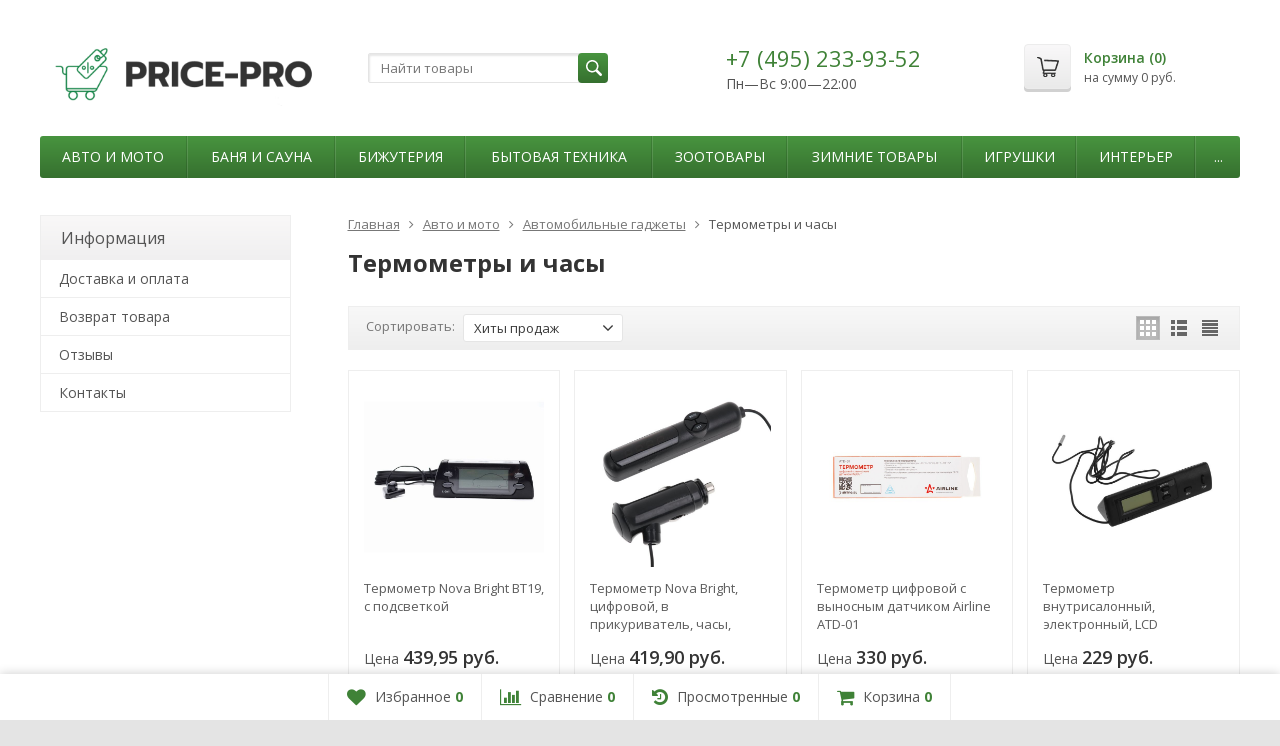

--- FILE ---
content_type: text/html; charset=utf-8
request_url: https://price-pro.ru/category/termometry-i-chasy/
body_size: 23173
content:

	
	

	






	
		


														
			
	




<!DOCTYPE html>
<html>
<head prefix="og: http://ogp.me/ns# fb: http://ogp.me/ns/fb# product: http://ogp.me/ns/product#">
	<meta http-equiv="Content-Type" content="text/html; charset=utf-8">
	<meta name="viewport" content="width=device-width, initial-scale=1">
	<title>Термометры и часы - купить термометры и часы в Москве, цены в интернет-магазине Price-PRO</title>
	<meta name="Description" content="► Купить термометры и часы в интернет-магазине Price-PRO ✔ В наличии более 18 моделей от 99 руб. с гарантией ✪ и доставкой в Москве и области.">
		<meta name="Keywords" content="термометры и часы, купить, цена, недорого, интернет-магазин, москва">
	<link rel="shortcut icon" href="/favicon.ico">
	<link rel="canonical" href="https://price-pro.ru/category/termometry-i-chasy/">
	<!-- CSS -->
	<link href="/wa-content/font/ruble/arial/fontface.css?v7.5.1.287" rel="stylesheet">
	
	<link href="//maxcdn.bootstrapcdn.com/font-awesome/latest/css/font-awesome.min.css" rel="stylesheet">
	<link href="/wa-data/public/site/themes/supreme/css/bootstrap-custom.css?v1.2.5.1.6" rel="stylesheet">
	<link href="/wa-data/public/site/themes/supreme/css/site.css?v1.2.5.1.6" rel="stylesheet">
	

	<!-- wa CSS -->
	
	<!-- /wa CSS -->

	<!--[if lt IE 9]>
		<script src="/wa-data/public/site/themes/supreme/js/respond.min.js?v1.2.5.1.6"></script>
		<script src="/wa-data/public/site/themes/supreme/js/html5shiv.min.js?v1.2.5.1.6"></script>
	<![endif]-->

	<script src="/wa-content/js/jquery/jquery-1.11.1.min.js?v2.4.1"></script>
	<script src="/wa-content/js/jquery/jquery-migrate-1.2.1.min.js?v2.4.1"></script>

	<link href="https://fonts.googleapis.com/css?family=Open+Sans:400,600,700&amp;subset=cyrillic" rel="stylesheet">

	

			<script>
		var vars = {"site":{"path":{}}};
	</script>

	<script src="/wa-data/public/site/themes/supreme/js/lib.js?v1.2.5.1.6"></script>
	<script src="/wa-data/public/site/themes/supreme/js/supreme.js?v1.2.5.1.6"></script>

	
	
<link href="/wa-data/public/shop/themes/supreme/css/shop.css?v1.2.5.1.6" rel="stylesheet">





<script type="text/javascript" src="/wa-data/public/shop/themes/supreme/js/product.js?v1.2.5.1.6"></script>

<script src="/wa-apps/shop/js/lazy.load.js?v7.5.1.287"></script>
<script src="/wa-data/public/shop/themes/supreme/js/jquery.countdownTimer.min.js?v=2.4.1"></script>
<script src="/wa-data/public/shop/themes/supreme/js/supreme.shop.js?v1.2.5.1.6"></script>


<!-- plugin hook: 'frontend_head' -->

    <meta name="robots" content="index, follow"/>


			<link href="/wa-data/public/site/themes/supreme/themes/green1/theme.css?v1.2.5.1.6" rel="stylesheet">
	
	<!-- wa headJs -->
	<meta property="og:type" content="article" />
<meta property="og:url" content="https://price-pro.ru/category/termometry-i-chasy/" />
<meta property="og:title" content="Термометры и часы - купить термометры и часы в Москве, цены в интернет-магазине Price-PRO" />
<meta property="og:description" content="► Купить термометры и часы в интернет-магазине Price-PRO ✔ В наличии более 18 моделей от 99 руб. с гарантией ✪ и доставкой в Москве и области." />
<meta name="yandex-verification" content="a4aff22766e4a8d9" />
<meta name="google-site-verification" content="YPzDLZQZBsn37uTGJSapJzCmC0AAt_ELiP9n1PVYQQs" />
	<!-- / wa headJs -->

	<!-- wa JS -->
	
	<!-- / wa JS -->

	
						
	
		
<!-- Yandex.RTB -->
<script>window.yaContextCb=window.yaContextCb||[]</script>
<script src="https://yandex.ru/ads/system/context.js"></script> 

</head>
<body class=" theme-green1 theme_not_flat bg_tex"  style="background-color:#e4e4e4; background-image: url('/wa-data/public/site/themes/supreme/img/themesettings/bg_tex/pw_maze_white.png');">
    
<!-- Yandex.RTB R-A-1581473-7 -->
<script>
window.yaContextCb.push(() => {
    Ya.Context.AdvManager.render({
        "blockId": "R-A-1581473-7",
        "type": "fullscreen",
        "platform": "touch"
    })
})
</script>
<!-- Yandex.RTB R-A-1581473-8 -->
<script>
window.yaContextCb.push(() => {
    Ya.Context.AdvManager.render({
        "blockId": "R-A-1581473-8",
        "type": "fullscreen",
        "platform": "desktop"
    })
})
</script>

<div class="remodal-bg">
<div class="site_wrap">

	<!-- / #topnav -->

	<header id="header" class="container-fluid">
		<div class="row">
			<div class="col col-md-3 col-xs-6 h_logo">
				<a href="/">
											<img src="/wa-data/public/site/themes/supreme/img/logo.png?v1558802033" alt="Price-PRO">
									</a>
			</div>

							<div class="col col-md-3 col-xs-6 h_search hidden-xs hidden-sm">
				    
				  				    
					<form method="get" action="/search/" class="search">
						<input class="search-field" id="search" type="search" name="query"  placeholder="Найти товары">
						<button class="btn btn-primary" type="submit"><i></i></button>
					</form>
					
									</div>

									<div class="col col-md-3 col-xs-6 h_contacts">
						<div class="in">
															<div class="phone">+7 (495) 233-93-52</div>
							
																							<p>Пн—Вс 9:00&mdash;22:00</p>
														
						</div>
					</div>
				
				<div class="col col-md-3 col-sm-6 h_cart hidden-xs hidden-sm">
					<div class="in">
																		<a href="/cart/" id="cart" class=" empty" rel="nofollow">
							<i class="icon"></i>
							<div class="cart_summary">
								Корзина (<span class="cart_count">0</span>)
							</div>
							<div class="cart_total_wrap">на сумму <span class="cart_total">0 руб.</span></div>
						</a>
					</div>
				</div>
					</div>
	</header>

	<div class="container-fluid menubars">

				<div class="menubar h_menu1 visible-xs-block">
			<div class="menu_header clearfix">
				<span class="menu_toggle"><i class="fa fa-bars"></i>Меню</span>
			</div>
			<div class="menu_wrapper">
																					
								
			
										
											
											
											
										<ul class="menu">
				
																
																	
						
						
						
												
													<li class=""><div class="link"><a data-icon-id="1" href="/dostavka-i-oplata/">Доставка и оплата</a></div></li>
															
																
																	
						
						
						
												
													<li class=""><div class="link"><a data-icon-id="4" href="/vozvrat-tovara/">Возврат товара</a></div></li>
															
																
																	
						
						
						
												
													<li class=""><div class="link"><a data-icon-id="5" href="/otzyvy/">Отзывы</a></div></li>
															
																
																	
						
						
						
												
													<li class=""><div class="link"><a data-icon-id="3" href="/kontakty/">Контакты</a></div></li>
															
							</ul>
			
			</div>
		</div>
		
									

															<div class="menubar h_menu2 menu_color">
				<div class="menu_header visible-xs-block clearfix">
					<span class="menu_toggle"><i class="fa fa-bars"></i>Каталог</span>
				</div>

													<div class="menu_wrapper clearfix">
						
			
										
											
											
											
											
											
											
											
											
											
											
											
											
											
											
											
											
											
											
											
											
											
											
											
											
											
											
											
											
											
											
										<ul class="menu">
				
																
																	
						
						
						
												
													<li class=" hassub">
								<div class="link">
									<span class="sub_toggle"><i class="fa fa-plus"></i><i class="fa fa-minus"></i></span>
									<a data-icon-id="15" href="/category/avto-i-moto/">Авто и мото</a>
								</div>

								
																									
								

																																												
								
																									
																																	
						<div class="submenu sub_all_levels">
																																										
															
																								
													<div class="col ">
																								<ul class="level2">
						
							
																						
																																					
																
																	<li class=""><div class="link"><a data-icon-id="131" href="/category/aksessuary-dlya-voditeley/">Аксессуары для водителей</a></div></li>
															
						
																								
						
							
																						
																																					
																
																	<li class=""><div class="link"><a data-icon-id="134" href="/category/aromatizatory/">Ароматизаторы в машину</a></div></li>
															
						
																								
						
							
																						
																																					
																
																	<li class=""><div class="link"><a data-icon-id="148" href="/category/vneshnie-dopolnitelnye-elementy/">Внешние дополнительные элементы</a></div></li>
															
						
																								
						
							
																						
																																					
																
																	<li class=""><div class="link"><a data-icon-id="151" href="/category/avtoinstrumenty/">Автоинструменты</a></div></li>
															
						
																								
						
							
																						
																																					
																
																	<li class=""><div class="link"><a data-icon-id="174" href="/category/vnutrisalonnye-aksessuary/">Внутрисалонные аксессуары</a></div></li>
															
						
																								
						
							
																						
																																					
																
																	<li class=""><div class="link"><a data-icon-id="180" href="/category/uhod-za-avto/">Уход за авто</a></div></li>
															
						
																								
						
							
																						
																																					
																
																	<li class=""><div class="link"><a data-icon-id="189" href="/category/avtoelektronika/">Автоэлектроника</a></div></li>
															
						
																								
						
							
																						
																																					
																
																	<li class=""><div class="link"><a data-icon-id="193" href="/category/schetki-stekloochistitelya/">Щётки стеклоочистителя</a></div></li>
															
						
																								
						
							
																						
																																					
																
																	<li class=""><div class="link"><a data-icon-id="200" href="/category/avtomobilnyy-svet/">Автомобильный свет</a></div></li>
															
						
																								
						
							
																						
																																					
																
																	<li class=""><div class="link"><a data-icon-id="229" href="/category/soputstvuyuschie-tovary/">Сопутствующие товары</a></div></li>
															
						
																								
														</ul>
							</div>
							<div class="col ">
																								<ul class="level2">
						
							
																						
																																					
																
																	<li class=""><div class="link"><a data-icon-id="297" href="/category/kompressory/">Компрессоры</a></div></li>
															
						
																								
						
							
																						
																																					
																
																	<li class=""><div class="link"><a data-icon-id="298" href="/category/shiny-i-diski/">Шины и диски</a></div></li>
															
						
																								
						
							
																						
																																					
																
																	<li class=""><div class="link"><a data-icon-id="303" href="/category/avtozapchasti/">Автозапчасти</a></div></li>
															
						
																								
						
							
																						
																																					
																
																	<li class=""><div class="link"><a data-icon-id="311" href="/category/shinomontazh/">Шиномонтаж</a></div></li>
															
						
																								
						
							
																						
																																					
																
																	<li class=""><div class="link"><a data-icon-id="321" href="/category/avtozvuk/">Автозвук</a></div></li>
															
						
																								
						
							
																						
																																					
																
																	<li class=""><div class="link"><a data-icon-id="428" href="/category/oborudovanie-dlya-avtoservisov/">Оборудование для автосервисов</a></div></li>
															
						
																								
						
							
																						
																																					
																
																	<li class=""><div class="link"><a data-icon-id="450" href="/category/masla-i-speczhidkosti/">Масла и спецжидкости</a></div></li>
															
						
																								
						
							
																						
																																					
																
																	<li class=""><div class="link"><a data-icon-id="459" href="/category/mototehnika-kvadrocikly-i-snegohody/">Мототехника, квадроциклы и снегоходы</a></div></li>
															
						
																								
						
							
																						
																																					
																
																	<li class=""><div class="link"><a data-icon-id="460" href="/category/avtomobilnye-gadzhety/">Автомобильные гаджеты</a></div></li>
															
						
																								
						
							
																						
																																					
																
																	<li class=""><div class="link"><a data-icon-id="468" href="/category/avtohimiya/">Автохимия</a></div></li>
															
													</ul>
						</div>
						
												</div>
			
							</li>
															
																
																	
						
						
						
												
													<li class=" hassub">
								<div class="link">
									<span class="sub_toggle"><i class="fa fa-plus"></i><i class="fa fa-minus"></i></span>
									<a data-icon-id="21" href="/category/banya-i-sauna/">Баня и сауна</a>
								</div>

								
																									
								

																																												
								
																									
																																	
						<div class="submenu sub_all_levels">
																																										
															
																								
													<div class="col ">
																								<ul class="level2">
						
							
																						
																																					
																
																	<li class=""><div class="link"><a data-icon-id="176" href="/category/podarochnye-nabory/">Подарочные наборы</a></div></li>
															
						
																								
						
							
																						
																																					
																
																	<li class=""><div class="link"><a data-icon-id="179" href="/category/kosmetika-i-uhod-za-telom/">Косметика и уход за телом</a></div></li>
															
						
																								
						
							
																						
																																					
																
																	<li class=""><div class="link"><a data-icon-id="182" href="/category/bannye-prinadlezhnosti/">Банные принадлежности</a></div></li>
															
						
																								
						
							
																						
																																					
																
																	<li class=""><div class="link"><a data-icon-id="240" href="/category/bannyy-dekor-i-suveniry/">Банный декор и сувениры</a></div></li>
															
						
																								
						
							
																						
																																					
																
																	<li class=""><div class="link"><a data-icon-id="287" href="/category/mebel-dlya-bani-i-aksessuary/">Мебель для бани и аксессуары</a></div></li>
															
						
																								
						
							
																						
																																					
																
																	<li class=""><div class="link"><a data-icon-id="309" href="/category/pechi-i-aksessuary/">Печи и аксессуары</a></div></li>
															
						
																								
														</ul>
							</div>
							<div class="col ">
																								<ul class="level2">
						
							
																						
																																					
																
																	<li class=""><div class="link"><a data-icon-id="314" href="/category/dveri-i-okna-dlya-bani/">Двери и окна для бани</a></div></li>
															
						
																								
						
							
																						
																																					
																
																	<li class=""><div class="link"><a data-icon-id="350" href="/category/aromaterapiya-i-veniki-dlya-bani/">Ароматерапия и веники для бани</a></div></li>
															
						
																								
						
							
																						
																																					
																
																	<li class=""><div class="link"><a data-icon-id="352" href="/category/materialy-dlya-stroitelstva-bani/">Материалы для строительства бани</a></div></li>
															
						
																								
						
							
																						
																																					
																
																	<li class=""><div class="link"><a data-icon-id="353" href="/category/tekstil-dlya-bani-i-sauny/">Текстиль для бани и сауны</a></div></li>
															
						
																								
						
							
																						
																																					
																
																	<li class=""><div class="link"><a data-icon-id="365" href="/category/bondarnye-izdeliya/">Бондарные изделия</a></div></li>
															
						
																								
						
							
																						
																																					
																
																	<li class=""><div class="link"><a data-icon-id="515" href="/category/kupeli-i-sauny/">Купели и сауны</a></div></li>
															
													</ul>
						</div>
						
												</div>
			
							</li>
															
																
																	
						
						
						
												
													<li class=" hassub">
								<div class="link">
									<span class="sub_toggle"><i class="fa fa-plus"></i><i class="fa fa-minus"></i></span>
									<a data-icon-id="2" href="/category/bizhuteriya/">Бижутерия</a>
								</div>

								
																									
								

																																												
								
																									
																																	
						<div class="submenu sub_all_levels">
																																										
															
																								
													<div class="col ">
																								<ul class="level2">
						
							
																						
																																					
																
																	<li class=""><div class="link"><a data-icon-id="38" href="/category/aksessuary-dlya-volos/">Аксессуары для волос</a></div></li>
															
						
																								
						
							
																						
																																					
																
																	<li class=""><div class="link"><a data-icon-id="99" href="/category/kolca/">Кольца</a></div></li>
															
						
																								
						
							
																						
																																					
																
																	<li class=""><div class="link"><a data-icon-id="100" href="/category/braslety/">Браслеты</a></div></li>
															
						
																								
						
							
																						
																																					
																
																	<li class=""><div class="link"><a data-icon-id="101" href="/category/sergi/">Серьги</a></div></li>
															
						
																								
						
							
																						
																																					
																
																	<li class=""><div class="link"><a data-icon-id="102" href="/category/broshi/">Броши</a></div></li>
															
						
																								
						
							
																						
																																					
																
																	<li class=""><div class="link"><a data-icon-id="103" href="/category/ukrasheniya-stilizovannye-pod-naturalnyy-kamen/">Украшения, стилизованные под натуральный камень</a></div></li>
															
						
																								
						
							
																						
																																					
																
																	<li class=""><div class="link"><a data-icon-id="104" href="/category/detskaya-bizhuteriya/">Детская бижутерия</a></div></li>
															
						
																								
						
							
																						
																																					
																
																	<li class=""><div class="link"><a data-icon-id="106" href="/category/futlyary-i-podstavki-dlya-bizhuterii/">Футляры и подставки для бижутерии</a></div></li>
															
						
																								
														</ul>
							</div>
							<div class="col ">
																								<ul class="level2">
						
							
																						
																																					
																
																	<li class=""><div class="link"><a data-icon-id="109" href="/category/komplekty-bizhuterii/">Комплекты бижутерии</a></div></li>
															
						
																								
						
							
																						
																																					
																
																	<li class=""><div class="link"><a data-icon-id="142" href="/category/pirsing/">Пирсинг</a></div></li>
															
						
																								
						
							
																						
																																					
																
																	<li class=""><div class="link"><a data-icon-id="153" href="/category/sunduchok-pandory/">Сундучок Пандоры</a></div></li>
															
						
																								
						
							
																						
																																					
																
																	<li class=""><div class="link"><a data-icon-id="312" href="/category/karnavalnaya-bizhuteriya/">Карнавальная бижутерия</a></div></li>
															
						
																								
						
							
																						
																																					
																
																	<li class=""><div class="link"><a data-icon-id="317" href="/category/muzhskaya-bizhuteriya/">Мужская бижутерия</a></div></li>
															
						
																								
						
							
																						
																																					
																
																	<li class=""><div class="link"><a data-icon-id="334" href="/category/furnitura-dlya-bizhuterii/">Фурнитура для бижутерии</a></div></li>
															
						
																								
						
							
																						
																																					
																
																	<li class=""><div class="link"><a data-icon-id="358" href="/category/poserebrennye-i-pozolochennye-ukrasheniya/">Посеребренные и позолоченные украшения</a></div></li>
															
						
																								
						
							
																						
																																					
																
																	<li class=""><div class="link"><a data-icon-id="458" href="/category/sheynye-ukrasheniya/">Шейные украшения</a></div></li>
															
													</ul>
						</div>
						
												</div>
			
							</li>
															
																
																	
						
						
						
												
													<li class=" hassub">
								<div class="link">
									<span class="sub_toggle"><i class="fa fa-plus"></i><i class="fa fa-minus"></i></span>
									<a data-icon-id="26" href="/category/bytovaya-tehnika-i-elektronika/">Бытовая техника</a>
								</div>

								
																									
								

																																												
								
																									
																																	
						<div class="submenu sub_all_levels">
																																										
															
																								
													<div class="col ">
																								<ul class="level2">
						
							
																						
																																					
																
																	<li class=""><div class="link"><a data-icon-id="135" href="/category/kompyuternaya-periferiya/">Компьютерная периферия</a></div></li>
															
						
																								
						
							
																						
																																					
																
																	<li class=""><div class="link"><a data-icon-id="203" href="/category/tehnika-dlya-kuhni/">Техника для кухни</a></div></li>
															
						
																								
						
							
																						
																																					
																
																	<li class=""><div class="link"><a data-icon-id="205" href="/category/krasota-i-zdorove/">Красота и здоровье</a></div></li>
															
						
																								
						
							
																						
																																					
																
																	<li class=""><div class="link"><a data-icon-id="228" href="/category/oborudovanie-dlya-3d-pechati/">Оборудование для 3D-печати</a></div></li>
															
						
																								
						
							
																						
																																					
																
																	<li class=""><div class="link"><a data-icon-id="253" href="/category/klimaticheskaya-tehnika/">Климатическая техника</a></div></li>
															
						
																								
						
							
																						
																																					
																
																	<li class=""><div class="link"><a data-icon-id="255" href="/category/tehnika-dlya-doma/">Техника для дома</a></div></li>
															
						
																								
						
							
																						
																																					
																
																	<li class=""><div class="link"><a data-icon-id="268" href="/category/televizory-i-aksessuary/">Телевизоры и аксессуары</a></div></li>
															
						
																								
						
							
																						
																																					
																
																	<li class=""><div class="link"><a data-icon-id="375" href="/category/igrovye-konsoli-i-aksessuary/">Игровые консоли и аксессуары</a></div></li>
															
						
																								
														</ul>
							</div>
							<div class="col ">
																								<ul class="level2">
						
							
																						
																																					
																
																	<li class=""><div class="link"><a data-icon-id="377" href="/category/tehnika-dlya-ofisa/">Техника для офиса</a></div></li>
															
						
																								
						
							
																						
																																					
																
																	<li class=""><div class="link"><a data-icon-id="436" href="/category/telefony-gadzhety-i-aksessuary/">Телефоны, гаджеты и аксессуары</a></div></li>
															
						
																								
						
							
																						
																																					
																
																	<li class=""><div class="link"><a data-icon-id="438" href="/category/kompyutery-i-planshety/">Компьютеры и планшеты</a></div></li>
															
						
																								
						
							
																						
																																					
																
																	<li class=""><div class="link"><a data-icon-id="447" href="/category/krupnaya-bytovaya-tehnika/">Крупная бытовая техника</a></div></li>
															
						
																								
						
							
																						
																																					
																
																	<li class=""><div class="link"><a data-icon-id="519" href="/category/audiotehnika/">Аудиотехника</a></div></li>
															
						
																								
						
							
																						
																																					
																
																	<li class=""><div class="link"><a data-icon-id="520" href="/category/foto-i-videoapparatura/">Фото- и видеоаппаратура</a></div></li>
															
						
																								
						
							
																						
																																					
																
																	<li class=""><div class="link"><a data-icon-id="521" href="/category/setevoe-oborudovanie/">Сетевое оборудование</a></div></li>
															
													</ul>
						</div>
						
												</div>
			
							</li>
															
																
																	
						
						
						
												
													<li class=" hassub">
								<div class="link">
									<span class="sub_toggle"><i class="fa fa-plus"></i><i class="fa fa-minus"></i></span>
									<a data-icon-id="20" href="/category/zootovary/">Зоотовары</a>
								</div>

								
																									
								

																																												
								
																									
																																	
						<div class="submenu sub_all_levels">
																																										
															
																								
													<div class="col ">
																								<ul class="level2">
						
							
																						
																																					
																
																	<li class=""><div class="link"><a data-icon-id="202" href="/category/akvariumistika/">Аквариумистика</a></div></li>
															
						
																								
						
							
																						
																																					
																
																	<li class=""><div class="link"><a data-icon-id="206" href="/category/tovary-dlya-ptic/">Товары для птиц</a></div></li>
															
						
																								
						
							
																						
																																					
																
																	<li class=""><div class="link"><a data-icon-id="207" href="/category/tovary-dlya-gryzunov-i-horkov/">Товары для грызунов и хорьков</a></div></li>
															
						
																								
						
							
																						
																																					
																
																	<li class=""><div class="link"><a data-icon-id="218" href="/category/tovary-dlya-koshek/">Товары для кошек</a></div></li>
															
						
																								
						
							
																						
																																					
																
																	<li class=""><div class="link"><a data-icon-id="219" href="/category/tovary-dlya-sobak/">Товары для собак</a></div></li>
															
						
																								
						
							
																						
																																					
																
																	<li class=""><div class="link"><a data-icon-id="221" href="/category/gruming/">Груминг</a></div></li>
															
						
																								
						
							
																						
																																					
																
																	<li class=""><div class="link"><a data-icon-id="227" href="/category/napolniteli/">Наполнители</a></div></li>
															
						
																								
														</ul>
							</div>
							<div class="col ">
																								<ul class="level2">
						
							
																						
																																					
																
																	<li class=""><div class="link"><a data-icon-id="234" href="/category/tovary-dlya-reptiliy/">Товары для рептилий</a></div></li>
															
						
																								
						
							
																						
																																					
																
																	<li class=""><div class="link"><a data-icon-id="236" href="/category/tovary-dlya-loshadey/">Товары для лошадей</a></div></li>
															
						
																								
						
							
																						
																																					
																
																	<li class=""><div class="link"><a data-icon-id="256" href="/category/tovary-dlya-selskohozyaystvennyh-zhivotnyh/">Товары для сельскохозяйственных животных</a></div></li>
															
						
																								
						
							
																						
																																					
																
																	<li class=""><div class="link"><a data-icon-id="390" href="/category/tovary-dlya-veterinarnyh-klinik/">Товары для ветеринарных клиник</a></div></li>
															
						
																								
						
							
																						
																																					
																
																	<li class=""><div class="link"><a data-icon-id="464" href="/category/korma/">Корма</a></div></li>
															
						
																								
						
							
																						
																																					
																
																	<li class=""><div class="link"><a data-icon-id="466" href="/category/podarochnye-nabory-dlya-zhivotnyh/">Подарочные наборы для животных</a></div></li>
															
						
																								
						
							
																						
																																					
																
																	<li class=""><div class="link"><a data-icon-id="480" href="/category/muravinye-fermy/">Муравьиные фермы</a></div></li>
															
													</ul>
						</div>
						
												</div>
			
							</li>
															
																
																	
						
						
						
												
													<li class=" hassub">
								<div class="link">
									<span class="sub_toggle"><i class="fa fa-plus"></i><i class="fa fa-minus"></i></span>
									<a data-icon-id="11" href="/category/zimnie-tovary/">Зимние товары</a>
								</div>

								
																									
								

																																												
								
																									
																																	
						<div class="submenu sub_all_levels">
																																										
															
																								
													<div class="col ">
																								<ul class="level2">
						
							
																						
																																					
																
																	<li class=""><div class="link"><a data-icon-id="252" href="/category/obuv-zimnyaya/">Обувь зимняя</a></div></li>
															
						
																								
						
							
																						
																																					
																
																	<li class=""><div class="link"><a data-icon-id="257" href="/category/zimnyaya-odezhda-i-aksessuary/">Зимняя одежда и аксессуары</a></div></li>
															
						
																								
						
							
																						
																																					
																
																	<li class=""><div class="link"><a data-icon-id="392" href="/category/tovary-dlya-zimnego-sporta-i-otdyha/">Товары для зимнего спорта и отдыха</a></div></li>
															
						
																								
						
							
																						
																																					
																
																	<li class=""><div class="link"><a data-icon-id="394" href="/category/zimnyaya-rybalka/">Зимняя рыбалка</a></div></li>
															
						
																								
						
							
																						
																																					
																
																	<li class=""><div class="link"><a data-icon-id="395" href="/category/uteplenie-doma/">Утепление дома</a></div></li>
															
						
																								
						
							
																						
																																					
																
																	<li class=""><div class="link"><a data-icon-id="396" href="/category/tovary-dlya-zimney-ohoty/">Товары для зимней охоты</a></div></li>
															
						
																								
														</ul>
							</div>
							<div class="col ">
																								<ul class="level2">
						
							
																						
																																					
																
																	<li class=""><div class="link"><a data-icon-id="397" href="/category/avtotovary-i-mototehnika/">Автотовары и мототехника</a></div></li>
															
						
																								
						
							
																						
																																					
																
																	<li class=""><div class="link"><a data-icon-id="398" href="/category/uborka-snega/">Уборка снега</a></div></li>
															
						
																								
						
							
																						
																																					
																
																	<li class=""><div class="link"><a data-icon-id="403" href="/category/zimnie-tovary-dlya-zhivotnyh/">Зимние товары для животных</a></div></li>
															
						
																								
						
							
																						
																																					
																
																	<li class=""><div class="link"><a data-icon-id="405" href="/category/krasota-i-zdorove/">Красота и здоровье</a></div></li>
															
						
																								
						
							
																						
																																					
																
																	<li class=""><div class="link"><a data-icon-id="413" href="/category/uteplennye-chehly-dlya-muzykalnyh-instrumentov/">Утеплённые чехлы для музыкальных инструментов</a></div></li>
															
													</ul>
						</div>
						
												</div>
			
							</li>
															
																
																	
						
						
						
												
													<li class=" hassub">
								<div class="link">
									<span class="sub_toggle"><i class="fa fa-plus"></i><i class="fa fa-minus"></i></span>
									<a data-icon-id="8" href="/category/igrushki/">Игрушки</a>
								</div>

								
																									
								

																																												
								
																									
																																	
						<div class="submenu sub_all_levels">
																																										
															
																								
													<div class="col ">
																								<ul class="level2">
						
							
																						
																																					
																
																	<li class=""><div class="link"><a data-icon-id="75" href="/category/myagkie-igrushki/">Мягкие игрушки</a></div></li>
															
						
																								
						
							
																						
																																					
																
																	<li class=""><div class="link"><a data-icon-id="76" href="/category/nastolnye-igry/">Настольные игры</a></div></li>
															
						
																								
						
							
																						
																																					
																
																	<li class=""><div class="link"><a data-icon-id="77" href="/category/sportivnye-tovary/">Спортивные товары</a></div></li>
															
						
																								
						
							
																						
																																					
																
																	<li class=""><div class="link"><a data-icon-id="78" href="/category/letnie-tovary/">Летние товары</a></div></li>
															
						
																								
						
							
																						
																																					
																
																	<li class=""><div class="link"><a data-icon-id="79" href="/category/igrushki-dlya-malchikov/">Игрушки для мальчиков</a></div></li>
															
						
																								
						
							
																						
																																					
																
																	<li class=""><div class="link"><a data-icon-id="80" href="/category/razvivayuschie-i-obuchayuschie-igrushki/">Развивающие и обучающие игрушки</a></div></li>
															
						
																								
						
							
																						
																																					
																
																	<li class=""><div class="link"><a data-icon-id="82" href="/category/muzykalnye-igrushki/">Музыкальные игрушки</a></div></li>
															
						
																								
						
							
																						
																																					
																
																	<li class=""><div class="link"><a data-icon-id="83" href="/category/derevyannaya-igrushka/">Деревянная игрушка</a></div></li>
															
						
																								
						
							
																						
																																					
																
																	<li class=""><div class="link"><a data-icon-id="85" href="/category/transport/">Транспорт</a></div></li>
															
						
																								
						
							
																						
																																					
																
																	<li class=""><div class="link"><a data-icon-id="86" href="/category/igrushki-dlya-razvlecheniy/">Игрушки для развлечений</a></div></li>
															
						
																								
						
							
																						
																																					
																
																	<li class=""><div class="link"><a data-icon-id="89" href="/category/igrushki-dlya-malyshey/">Игрушки для малышей</a></div></li>
															
						
																								
						
							
																						
																																					
																
																	<li class=""><div class="link"><a data-icon-id="90" href="/category/igrushki-dlya-devochek/">Игрушки для девочек</a></div></li>
															
						
																								
														</ul>
							</div>
							<div class="col ">
																								<ul class="level2">
						
							
																						
																																					
																
																	<li class=""><div class="link"><a data-icon-id="92" href="/category/konstruktory/">Конструкторы</a></div></li>
															
						
																								
						
							
																						
																																					
																
																	<li class=""><div class="link"><a data-icon-id="167" href="/category/sbornye-modeli/">Сборные модели</a></div></li>
															
						
																								
						
							
																						
																																					
																
																	<li class=""><div class="link"><a data-icon-id="173" href="/category/zimnie-tovary/">Зимние товары</a></div></li>
															
						
																								
						
							
																						
																																					
																
																	<li class=""><div class="link"><a data-icon-id="220" href="/category/novogodnie-igrushki/">Новогодние игрушки</a></div></li>
															
						
																								
						
							
																						
																																					
																
																	<li class=""><div class="link"><a data-icon-id="235" href="/category/syuzhetno-rolevye-nabory/">Сюжетно-ролевые наборы</a></div></li>
															
						
																								
						
							
																						
																																					
																
																	<li class=""><div class="link"><a data-icon-id="245" href="/category/tovary-dlya-detskih-sadov/">Товары для детских садов</a></div></li>
															
						
																								
						
							
																						
																																					
																
																	<li class=""><div class="link"><a data-icon-id="296" href="/category/opyty/">Опыты</a></div></li>
															
						
																								
						
							
																						
																																					
																
																	<li class=""><div class="link"><a data-icon-id="348" href="/category/hranenie-igrushek/">Хранение игрушек</a></div></li>
															
						
																								
						
							
																						
																																					
																
																	<li class=""><div class="link"><a data-icon-id="400" href="/category/radioupravlyaemye-igrushki/">Радиоуправляемые игрушки</a></div></li>
															
						
																								
						
							
																						
																																					
																
																	<li class=""><div class="link"><a data-icon-id="412" href="/category/oborudovanie-dlya-vendinga/">Оборудование для вендинга</a></div></li>
															
						
																								
						
							
																						
																																					
																
																	<li class=""><div class="link"><a data-icon-id="522" href="/category/sobstvennoe-proizvodstvo-solomon/">Собственное производство &quot;Соломон&quot;</a></div></li>
															
						
																								
						
							
																						
																																					
																
																	<li class=""><div class="link"><a data-icon-id="529" href="/category/detskie-knigi/">Детские книги</a></div></li>
															
													</ul>
						</div>
						
												</div>
			
							</li>
															
																
																	
						
						
						
												
													<li class=" hassub">
								<div class="link">
									<span class="sub_toggle"><i class="fa fa-plus"></i><i class="fa fa-minus"></i></span>
									<a data-icon-id="24" href="/category/interer/">Интерьер</a>
								</div>

								
																									
								

																																												
								
																									
																																	
						<div class="submenu sub_all_levels">
																																										
															
																								
													<div class="col ">
																								<ul class="level2">
						
							
																						
																																					
																
																	<li class=""><div class="link"><a data-icon-id="65" href="/category/chasy/">Часы</a></div></li>
															
						
																								
						
							
																						
																																					
																
																	<li class=""><div class="link"><a data-icon-id="66" href="/category/shtornaya-furnitura-i-shtory/">Шторная фурнитура и шторы</a></div></li>
															
						
																								
						
							
																						
																																					
																
																	<li class=""><div class="link"><a data-icon-id="68" href="/category/kartiny/">Картины</a></div></li>
															
						
																								
						
							
																						
																																					
																
																	<li class=""><div class="link"><a data-icon-id="72" href="/category/vazy/">Вазы</a></div></li>
															
						
																								
						
							
																						
																																					
																
																	<li class=""><div class="link"><a data-icon-id="74" href="/category/mebel/">Мебель</a></div></li>
															
						
																								
						
							
																						
																																					
																
																	<li class=""><div class="link"><a data-icon-id="187" href="/category/kashpo-gorshki-podstavki-dlya-cvetov/">Кашпо, горшки, подставки для цветов</a></div></li>
															
						
																								
						
							
																						
																																					
																
																	<li class=""><div class="link"><a data-icon-id="197" href="/category/cvety-floristika-dekor/">Цветы, флористика, декор</a></div></li>
															
						
																								
						
							
																						
																																					
																
																	<li class=""><div class="link"><a data-icon-id="211" href="/category/podsvechniki/">Подсвечники</a></div></li>
															
						
																								
														</ul>
							</div>
							<div class="col ">
																								<ul class="level2">
						
							
																						
																																					
																
																	<li class=""><div class="link"><a data-icon-id="213" href="/category/svechi/">Свечи</a></div></li>
															
						
																								
						
							
																						
																																					
																
																	<li class=""><div class="link"><a data-icon-id="214" href="/category/suvenirnoe-oruzhie/">Сувенирное оружие</a></div></li>
															
						
																								
						
							
																						
																																					
																
																	<li class=""><div class="link"><a data-icon-id="217" href="/category/fotoramki-i-fotoalbomy/">Фоторамки и фотоальбомы</a></div></li>
															
						
																								
						
							
																						
																																					
																
																	<li class=""><div class="link"><a data-icon-id="246" href="/category/klyuchnicy/">Ключницы</a></div></li>
															
						
																								
						
							
																						
																																					
																
																	<li class=""><div class="link"><a data-icon-id="271" href="/category/aromasashe/">Аромасаше</a></div></li>
															
						
																								
						
							
																						
																																					
																
																	<li class=""><div class="link"><a data-icon-id="376" href="/category/interernyy-svet/">Интерьерный свет</a></div></li>
															
						
																								
						
							
																						
																																					
																
																	<li class=""><div class="link"><a data-icon-id="467" href="/category/elementy-interera/">Элементы интерьера</a></div></li>
															
						
																								
						
							
																						
																																					
																
																	<li class=""><div class="link"><a data-icon-id="544" href="/category/pletenye-izdeliya/">Плетёные изделия</a></div></li>
															
													</ul>
						</div>
						
												</div>
			
							</li>
															
																
																	
						
						
						
												
													<li class=" hassub">
								<div class="link">
									<span class="sub_toggle"><i class="fa fa-plus"></i><i class="fa fa-minus"></i></span>
									<a data-icon-id="1" href="/category/kanctovary/">Канцтовары</a>
								</div>

								
																									
								

																																												
								
																									
																																	
						<div class="submenu sub_all_levels">
																																										
															
																								
													<div class="col ">
																								<ul class="level2">
						
							
																						
																																					
																
																	<li class=""><div class="link"><a data-icon-id="57" href="/category/papki-sistemy-arhivacii/">Папки, системы архивации</a></div></li>
															
						
																								
						
							
																						
																																					
																
																	<li class=""><div class="link"><a data-icon-id="144" href="/category/bumaga-i-bumazhnaya-produkciya/">Бумага и бумажная продукция</a></div></li>
															
						
																								
						
							
																						
																																					
																
																	<li class=""><div class="link"><a data-icon-id="155" href="/category/shkolnye-tovary/">Школьные товары</a></div></li>
															
						
																								
						
							
																						
																																					
																
																	<li class=""><div class="link"><a data-icon-id="159" href="/category/ofisnye-prinadlezhnosti/">Офисные принадлежности</a></div></li>
															
						
																								
						
							
																						
																																					
																
																	<li class=""><div class="link"><a data-icon-id="160" href="/category/pismennye-prinadlezhnosti/">Письменные принадлежности</a></div></li>
															
						
																								
						
							
																						
																																					
																
																	<li class=""><div class="link"><a data-icon-id="163" href="/category/tovary-dlya-hudozhnikov/">Товары для художников</a></div></li>
															
						
																								
														</ul>
							</div>
							<div class="col ">
																								<ul class="level2">
						
							
																						
																																					
																
																	<li class=""><div class="link"><a data-icon-id="267" href="/category/ofisnaya-tehnika/">Офисная техника</a></div></li>
															
						
																								
						
							
																						
																																					
																
																	<li class=""><div class="link"><a data-icon-id="328" href="/category/albomy-dlya-kollekcionerov/">Альбомы для коллекционеров</a></div></li>
															
						
																								
						
							
																						
																																					
																
																	<li class=""><div class="link"><a data-icon-id="332" href="/category/shkolnyy-tekstil-i-aksessuary/">Школьный текстиль и аксессуары</a></div></li>
															
						
																								
						
							
																						
																																					
																
																	<li class=""><div class="link"><a data-icon-id="333" href="/category/prinadlezhnosti-dlya-risovaniya-i-lepki/">Принадлежности для рисования и лепки</a></div></li>
															
						
																								
						
							
																						
																																					
																
																	<li class=""><div class="link"><a data-icon-id="411" href="/category/chertezhnye-prinadlezhnosti/">Чертёжные принадлежности</a></div></li>
															
													</ul>
						</div>
						
												</div>
			
							</li>
															
																
																	
						
						
						
												
													<li class=" hassub">
								<div class="link">
									<span class="sub_toggle"><i class="fa fa-plus"></i><i class="fa fa-minus"></i></span>
									<a data-icon-id="10" href="/category/knigi/">Книги</a>
								</div>

								
																									
								

																																												
								
																									
																																	
						<div class="submenu sub_all_levels">
																																										
															
																								
													<div class="col ">
																								<ul class="level2">
						
							
																						
																																					
																
																	<li class=""><div class="link"><a data-icon-id="254" href="/category/podarochnye-knigi/">Подарочные книги</a></div></li>
															
						
																								
						
							
																						
																																					
																
																	<li class=""><div class="link"><a data-icon-id="262" href="/category/hudozhestvennye-knigi/">Художественные книги</a></div></li>
															
						
																								
						
							
																						
																																					
																
																	<li class=""><div class="link"><a data-icon-id="264" href="/category/detskie-knigi/">Детские книги</a></div></li>
															
						
																								
						
							
																						
																																					
																
																	<li class=""><div class="link"><a data-icon-id="265" href="/category/prikladnaya-literatura/">Прикладная литература</a></div></li>
															
						
																								
						
							
																						
																																					
																
																	<li class=""><div class="link"><a data-icon-id="282" href="/category/audioknigi/">Аудиокниги</a></div></li>
															
						
																								
						
							
																						
																																					
																
																	<li class=""><div class="link"><a data-icon-id="417" href="/category/uchebnaya-literatura/">Учебная литература</a></div></li>
															
						
																								
														</ul>
							</div>
							<div class="col ">
																								<ul class="level2">
						
							
																						
																																					
																
																	<li class=""><div class="link"><a data-icon-id="418" href="/category/nauchno-populyarnaya-literatura/">Научно-популярная литература</a></div></li>
															
						
																								
						
							
																						
																																					
																
																	<li class=""><div class="link"><a data-icon-id="419" href="/category/biznes-literatura/">Бизнес-литература</a></div></li>
															
						
																								
						
							
																						
																																					
																
																	<li class=""><div class="link"><a data-icon-id="437" href="/category/yuridicheskaya-literatura/">Юридическая литература</a></div></li>
															
						
																								
						
							
																						
																																					
																
																	<li class=""><div class="link"><a data-icon-id="509" href="/category/oblozhki-dlya-knig/">Обложки для книг</a></div></li>
															
						
																								
						
							
																						
																																					
																
																	<li class=""><div class="link"><a data-icon-id="534" href="/category/literatura-na-inostrannom-yazyke/">Литература на иностранном языке</a></div></li>
															
													</ul>
						</div>
						
												</div>
			
							</li>
															
																
																	
						
						
						
												
													<li class=" hassub">
								<div class="link">
									<span class="sub_toggle"><i class="fa fa-plus"></i><i class="fa fa-minus"></i></span>
									<a data-icon-id="23" href="/category/kozhgalantereya/">Кожгалантерея</a>
								</div>

								
																									
								

																																												
								
																									
																																	
						<div class="submenu sub_all_levels">
																																										
															
																								
													<div class="col ">
																								<ul class="level2">
						
							
																						
																																					
																
																	<li class=""><div class="link"><a data-icon-id="41" href="/category/sumki/">Сумки</a></div></li>
															
						
																								
						
							
																						
																																					
																
																	<li class=""><div class="link"><a data-icon-id="63" href="/category/koshelki/">Кошельки</a></div></li>
															
						
																								
						
							
																						
																																					
																
																	<li class=""><div class="link"><a data-icon-id="117" href="/category/ryukzaki/">Рюкзаки</a></div></li>
															
						
																								
						
							
																						
																																					
																
																	<li class=""><div class="link"><a data-icon-id="122" href="/category/perchatki/">Перчатки</a></div></li>
															
						
																								
						
							
																						
																																					
																
																	<li class=""><div class="link"><a data-icon-id="126" href="/category/hozyaystvennye-sumki/">Хозяйственные сумки</a></div></li>
															
						
																								
						
							
																						
																																					
																
																	<li class=""><div class="link"><a data-icon-id="130" href="/category/remni/">Ремни</a></div></li>
															
						
																								
														</ul>
							</div>
							<div class="col ">
																								<ul class="level2">
						
							
																						
																																					
																
																	<li class=""><div class="link"><a data-icon-id="212" href="/category/kosmetichki/">Косметички</a></div></li>
															
						
																								
						
							
																						
																																					
																
																	<li class=""><div class="link"><a data-icon-id="295" href="/category/dorozhnye-i-sportivnye-sumki/">Дорожные и спортивные сумки</a></div></li>
															
						
																								
						
							
																						
																																					
																
																	<li class=""><div class="link"><a data-icon-id="355" href="/category/chehly-remni-dlya-muzykalnyh-instrumentov/">Чехлы, ремни для музыкальных инструментов</a></div></li>
															
						
																								
						
							
																						
																																					
																
																	<li class=""><div class="link"><a data-icon-id="414" href="/category/melkaya-kozhgalantereya/">Мелкая кожгалантерея</a></div></li>
															
						
																								
						
							
																						
																																					
																
																	<li class=""><div class="link"><a data-icon-id="415" href="/category/chemodany-i-aksessuary/">Чемоданы и аксессуары</a></div></li>
															
						
																								
						
							
																						
																																					
																
																	<li class=""><div class="link"><a data-icon-id="416" href="/category/chehly-dlya-telefonov/">Чехлы для телефонов</a></div></li>
															
													</ul>
						</div>
						
												</div>
			
							</li>
															
																
																	
						
						
						
												
													<li class=" hassub">
								<div class="link">
									<span class="sub_toggle"><i class="fa fa-plus"></i><i class="fa fa-minus"></i></span>
									<a data-icon-id="25" href="/category/krasota-i-zdorove/">Красота и здоровье</a>
								</div>

								
																									
								

																																												
								
																									
																																	
						<div class="submenu sub_all_levels">
																																										
															
																								
													<div class="col ">
																								<ul class="level2">
						
							
																						
																																					
																
																	<li class=""><div class="link"><a data-icon-id="42" href="/category/kosmetichki-i-organayzery/">Косметички и органайзеры</a></div></li>
															
						
																								
						
							
																						
																																					
																
																	<li class=""><div class="link"><a data-icon-id="56" href="/category/zerkala/">Зеркала</a></div></li>
															
						
																								
						
							
																						
																																					
																
																	<li class=""><div class="link"><a data-icon-id="62" href="/category/manikyur-i-pedikyur/">Маникюр и педикюр</a></div></li>
															
						
																								
						
							
																						
																																					
																
																	<li class=""><div class="link"><a data-icon-id="195" href="/category/gigiena/">Гигиена</a></div></li>
															
						
																								
						
							
																						
																																					
																
																	<li class=""><div class="link"><a data-icon-id="198" href="/category/solncezaschitnye-sredstva/">Солнцезащитные средства</a></div></li>
															
						
																								
						
							
																						
																																					
																
																	<li class=""><div class="link"><a data-icon-id="225" href="/category/uhod-za-licom/">Уход за лицом</a></div></li>
															
						
																								
						
							
																						
																																					
																
																	<li class=""><div class="link"><a data-icon-id="230" href="/category/uhod-za-telom/">Уход за телом</a></div></li>
															
						
																								
						
							
																						
																																					
																
																	<li class=""><div class="link"><a data-icon-id="237" href="/category/uhod-za-volosami/">Уход за волосами</a></div></li>
															
						
																								
						
							
																						
																																					
																
																	<li class=""><div class="link"><a data-icon-id="242" href="/category/detskaya-kosmetika/">Детская косметика</a></div></li>
															
						
																								
														</ul>
							</div>
							<div class="col ">
																								<ul class="level2">
						
							
																						
																																					
																
																	<li class=""><div class="link"><a data-icon-id="260" href="/category/parfyumeriya/">Парфюмерия</a></div></li>
															
						
																								
						
							
																						
																																					
																
																	<li class=""><div class="link"><a data-icon-id="272" href="/category/aromaterapiya/">Ароматерапия</a></div></li>
															
						
																								
						
							
																						
																																					
																
																	<li class=""><div class="link"><a data-icon-id="281" href="/category/medicinskie-tovary/">Медицинские товары</a></div></li>
															
						
																								
						
							
																						
																																					
																
																	<li class=""><div class="link"><a data-icon-id="283" href="/category/podarochnye-nabory/">Подарочные наборы</a></div></li>
															
						
																								
						
							
																						
																																					
																
																	<li class=""><div class="link"><a data-icon-id="308" href="/category/ortopedicheskie-tovary/">Ортопедические товары</a></div></li>
															
						
																								
						
							
																						
																																					
																
																	<li class=""><div class="link"><a data-icon-id="342" href="/category/lechebnaya-kosmetika/">Лечебная косметика</a></div></li>
															
						
																								
						
							
																						
																																					
																
																	<li class=""><div class="link"><a data-icon-id="454" href="/category/makiyazh/">Макияж</a></div></li>
															
						
																								
						
							
																						
																																					
																
																	<li class=""><div class="link"><a data-icon-id="500" href="/category/rashodnye-materialy/">Расходные материалы</a></div></li>
															
						
																								
						
							
																						
																																					
																
																	<li class=""><div class="link"><a data-icon-id="540" href="/category/kosmeticheskie-emkosti/">Косметические ёмкости</a></div></li>
															
													</ul>
						</div>
						
												</div>
			
							</li>
															
																
																	
						
						
						
												
													<li class=" hassub">
								<div class="link">
									<span class="sub_toggle"><i class="fa fa-plus"></i><i class="fa fa-minus"></i></span>
									<a data-icon-id="18" href="/category/letnie-tovary/">Летние товары</a>
								</div>

								
																									
								

																																												
								
																									
																																	
						<div class="submenu sub_all_levels">
																																										
															
																								
													<div class="col ">
																								<ul class="level2">
						
							
																						
																																					
																
																	<li class=""><div class="link"><a data-icon-id="111" href="/category/tovary-dlya-plavaniya/">Товары для плавания</a></div></li>
															
						
																								
						
							
																						
																																					
																
																	<li class=""><div class="link"><a data-icon-id="137" href="/category/zonty/">Зонты</a></div></li>
															
						
																								
						
							
																						
																																					
																
																	<li class=""><div class="link"><a data-icon-id="140" href="/category/naduvnaya-produkciya/">Надувная продукция</a></div></li>
															
						
																								
						
							
																						
																																					
																
																	<li class=""><div class="link"><a data-icon-id="141" href="/category/turizm/">Туризм</a></div></li>
															
						
																								
						
							
																						
																																					
																
																	<li class=""><div class="link"><a data-icon-id="156" href="/category/letniy-tekstil/">Летний текстиль</a></div></li>
															
						
																								
						
							
																						
																																					
																
																	<li class=""><div class="link"><a data-icon-id="157" href="/category/letnie-sumochki/">Летние сумочки</a></div></li>
															
						
																								
						
							
																						
																																					
																
																	<li class=""><div class="link"><a data-icon-id="161" href="/category/tovary-dlya-letnih-lagerey/">Товары для летних лагерей</a></div></li>
															
						
																								
						
							
																						
																																					
																
																	<li class=""><div class="link"><a data-icon-id="188" href="/category/letnyaya-odezhda/">Летняя одежда</a></div></li>
															
						
																								
						
							
																						
																																					
																
																	<li class=""><div class="link"><a data-icon-id="194" href="/category/letnyaya-obuv/">Летняя обувь</a></div></li>
															
						
																								
						
							
																						
																																					
																
																	<li class=""><div class="link"><a data-icon-id="199" href="/category/solncezaschitnye-sredstva/">Солнцезащитные средства</a></div></li>
															
						
																								
						
							
																						
																																					
																
																	<li class=""><div class="link"><a data-icon-id="201" href="/category/sredstva-ot-komarov-kleschey-muh/">Средства от комаров, клещей, мух</a></div></li>
															
						
																								
														</ul>
							</div>
							<div class="col ">
																								<ul class="level2">
						
							
																						
																																					
																
																	<li class=""><div class="link"><a data-icon-id="238" href="/category/kolyaski-dlya-detey/">Коляски для детей</a></div></li>
															
						
																								
						
							
																						
																																					
																
																	<li class=""><div class="link"><a data-icon-id="241" href="/category/gavayskie-kostyumy-i-aksessuary/">Гавайские костюмы и аксессуары</a></div></li>
															
						
																								
						
							
																						
																																					
																
																	<li class=""><div class="link"><a data-icon-id="320" href="/category/solncezaschitnye-ochki/">Солнцезащитные очки</a></div></li>
															
						
																								
						
							
																						
																																					
																
																	<li class=""><div class="link"><a data-icon-id="338" href="/category/igrushki/">Игрушки</a></div></li>
															
						
																								
						
							
																						
																																					
																
																	<li class=""><div class="link"><a data-icon-id="339" href="/category/aktivnyy-otdyh/">Активный отдых</a></div></li>
															
						
																								
						
							
																						
																																					
																
																	<li class=""><div class="link"><a data-icon-id="343" href="/category/letnyaya-rybalka/">Летняя рыбалка</a></div></li>
															
						
																								
						
							
																						
																																					
																
																	<li class=""><div class="link"><a data-icon-id="346" href="/category/golovnye-ubory/">Головные уборы</a></div></li>
															
						
																								
						
							
																						
																																					
																
																	<li class=""><div class="link"><a data-icon-id="431" href="/category/letnie-stroeniya/">Летние строения</a></div></li>
															
						
																								
						
							
																						
																																					
																
																	<li class=""><div class="link"><a data-icon-id="528" href="/category/letnyaya-bizhuteriya/">Летняя бижутерия</a></div></li>
															
						
																								
						
							
																						
																																					
																
																	<li class=""><div class="link"><a data-icon-id="538" href="/category/avto-i-moto/">Авто и мото</a></div></li>
															
													</ul>
						</div>
						
												</div>
			
							</li>
															
																
																	
						
						
						
												
													<li class=" hassub">
								<div class="link">
									<span class="sub_toggle"><i class="fa fa-plus"></i><i class="fa fa-minus"></i></span>
									<a data-icon-id="30" href="/category/oborudovanie/">Оборудование</a>
								</div>

								
																									
								

																																												
								
																									
																																	
						<div class="submenu sub_all_levels">
																																										
															
																								
													<div class="col ">
																								<ul class="level2">
						
							
																						
																																					
																
																	<li class=""><div class="link"><a data-icon-id="108" href="/category/torgovoe-oborudovanie/">Торговое оборудование</a></div></li>
															
						
																								
						
							
																						
																																					
																
																	<li class=""><div class="link"><a data-icon-id="322" href="/category/proizvodstvennoe-oborudovanie/">Производственное оборудование</a></div></li>
															
						
																								
						
							
																						
																																					
																
																	<li class=""><div class="link"><a data-icon-id="323" href="/category/ohrannoe-oborudovanie/">Охранное оборудование</a></div></li>
															
						
																								
						
							
																						
																																					
																
																	<li class=""><div class="link"><a data-icon-id="324" href="/category/bankovskoe-oborudovanie/">Банковское оборудование</a></div></li>
															
						
																								
						
							
																						
																																					
																
																	<li class=""><div class="link"><a data-icon-id="368" href="/category/ofisnoe-oborudovanie/">Офисное оборудование</a></div></li>
															
						
																								
						
							
																						
																																					
																
																	<li class=""><div class="link"><a data-icon-id="370" href="/category/seyfy/">Сейфы</a></div></li>
															
						
																								
						
							
																						
																																					
																
																	<li class=""><div class="link"><a data-icon-id="378" href="/category/medicinskoe-oborudovanie/">Медицинское оборудование</a></div></li>
															
						
																								
						
							
																						
																																					
																
																	<li class=""><div class="link"><a data-icon-id="379" href="/category/oborudovanie-dlya-salonov-krasoty/">Оборудование для салонов красоты</a></div></li>
															
						
																								
						
							
																						
																																					
																
																	<li class=""><div class="link"><a data-icon-id="380" href="/category/proizvodstvennaya-mebel/">Производственная мебель</a></div></li>
															
						
																								
														</ul>
							</div>
							<div class="col ">
																								<ul class="level2">
						
							
																						
																																					
																
																	<li class=""><div class="link"><a data-icon-id="387" href="/category/kliningovoe-oborudovanie/">Клининговое оборудование</a></div></li>
															
						
																								
						
							
																						
																																					
																
																	<li class=""><div class="link"><a data-icon-id="393" href="/category/vendingovoe-oborudovanie/">Вендинговое оборудование</a></div></li>
															
						
																								
						
							
																						
																																					
																
																	<li class=""><div class="link"><a data-icon-id="401" href="/category/oborudovanie-dlya-avtoservisov/">Оборудование для автосервисов</a></div></li>
															
						
																								
						
							
																						
																																					
																
																	<li class=""><div class="link"><a data-icon-id="407" href="/category/vesy/">Весы</a></div></li>
															
						
																								
						
							
																						
																																					
																
																	<li class=""><div class="link"><a data-icon-id="439" href="/category/pozharnoe-oborudovanie/">Пожарное оборудование</a></div></li>
															
						
																								
						
							
																						
																																					
																
																	<li class=""><div class="link"><a data-icon-id="449" href="/category/skladskoe-oborudovanie/">Складское оборудование</a></div></li>
															
						
																								
						
							
																						
																																					
																
																	<li class=""><div class="link"><a data-icon-id="451" href="/category/oborudovanie-dlya-tatuirovok-i-pirsinga/">Оборудование для татуировок и пирсинга</a></div></li>
															
						
																								
						
							
																						
																																					
																
																	<li class=""><div class="link"><a data-icon-id="541" href="/category/tovary-dlya-remonta-obuvi/">Товары для ремонта обуви</a></div></li>
															
						
																								
						
							
																						
																																					
																
																	<li class=""><div class="link"><a data-icon-id="543" href="/category/dorozhnoe-oborudovanie/">Дорожное оборудование</a></div></li>
															
													</ul>
						</div>
						
												</div>
			
							</li>
															
																
																	
						
						
						
												
													<li class=" hassub">
								<div class="link">
									<span class="sub_toggle"><i class="fa fa-plus"></i><i class="fa fa-minus"></i></span>
									<a data-icon-id="16" href="/category/odezhda-i-obuv/">Одежда и обувь</a>
								</div>

								
																									
								

																																												
								
																									
																																	
						<div class="submenu sub_all_levels">
																																										
															
																								
													<div class="col ">
																								<ul class="level2">
						
							
																						
																																					
																
																	<li class=""><div class="link"><a data-icon-id="168" href="/category/detskaya-odezhda/">Детская одежда</a></div></li>
															
						
																								
						
							
																						
																																					
																
																	<li class=""><div class="link"><a data-icon-id="302" href="/category/specialnaya-odezhda/">Специальная одежда</a></div></li>
															
						
																								
						
							
																						
																																					
																
																	<li class=""><div class="link"><a data-icon-id="304" href="/category/tovary-po-uhodu/">Товары по уходу</a></div></li>
															
						
																								
						
							
																						
																																					
																
																	<li class=""><div class="link"><a data-icon-id="305" href="/category/obuv/">Обувь</a></div></li>
															
						
																								
														</ul>
							</div>
							<div class="col ">
																								<ul class="level2">
						
							
																						
																																					
																
																	<li class=""><div class="link"><a data-icon-id="306" href="/category/muzhskaya-odezhda/">Мужская одежда</a></div></li>
															
						
																								
						
							
																						
																																					
																
																	<li class=""><div class="link"><a data-icon-id="310" href="/category/zhenskaya-odezhda/">Женская одежда</a></div></li>
															
						
																								
						
							
																						
																																					
																
																	<li class=""><div class="link"><a data-icon-id="453" href="/category/aksessuary/">Аксессуары</a></div></li>
															
													</ul>
						</div>
						
												</div>
			
							</li>
															
																
																	
						
						
						
												
													<li class=" hassub">
								<div class="link">
									<span class="sub_toggle"><i class="fa fa-plus"></i><i class="fa fa-minus"></i></span>
									<a data-icon-id="32" href="/category/osveschenie/">Освещение</a>
								</div>

								
																									
								

																																												
								
																									
																																	
						<div class="submenu sub_all_levels">
																																										
															
																								
													<div class="col ">
																								<ul class="level2">
						
							
																						
																																					
																
																	<li class=""><div class="link"><a data-icon-id="59" href="/category/interernyy-svet/">Интерьерный свет</a></div></li>
															
						
																								
						
							
																						
																																					
																
																	<li class=""><div class="link"><a data-icon-id="170" href="/category/lampy-i-komplektuyuschie/">Лампы и комплектующие</a></div></li>
															
						
																								
						
							
																						
																																					
																
																	<li class=""><div class="link"><a data-icon-id="181" href="/category/girlyandy/">Гирлянды</a></div></li>
															
						
																								
						
							
																						
																																					
																
																	<li class=""><div class="link"><a data-icon-id="183" href="/category/svetovye-pribory/">Световые приборы</a></div></li>
															
						
																								
						
							
																						
																																					
																
																	<li class=""><div class="link"><a data-icon-id="184" href="/category/svetodiodnaya-reklama/">Светодиодная реклама</a></div></li>
															
						
																								
						
							
																						
																																					
																
																	<li class=""><div class="link"><a data-icon-id="274" href="/category/svetodiodnye-ukrasheniya/">Светодиодные украшения</a></div></li>
															
						
																								
														</ul>
							</div>
							<div class="col ">
																								<ul class="level2">
						
							
																						
																																					
																
																	<li class=""><div class="link"><a data-icon-id="372" href="/category/prozhektory/">Прожекторы</a></div></li>
															
						
																								
						
							
																						
																																					
																
																	<li class=""><div class="link"><a data-icon-id="443" href="/category/gibkiy-neon-i-komplektuyuschie/">Гибкий неон и комплектующие</a></div></li>
															
						
																								
						
							
																						
																																					
																
																	<li class=""><div class="link"><a data-icon-id="444" href="/category/svetilniki-i-komplektuyuschie/">Светильники и комплектующие</a></div></li>
															
						
																								
						
							
																						
																																					
																
																	<li class=""><div class="link"><a data-icon-id="445" href="/category/svetodiodnye-lenty-moduli-i-komplektuyuschie/">Светодиодные ленты, модули и комплектующие</a></div></li>
															
						
																								
						
							
																						
																																					
																
																	<li class=""><div class="link"><a data-icon-id="448" href="/category/dyuralayt-i-komplektuyuschie/">Дюралайт и комплектующие</a></div></li>
															
						
																								
						
							
																						
																																					
																
																	<li class=""><div class="link"><a data-icon-id="469" href="/category/upravlenie-svetom/">Управление светом</a></div></li>
															
													</ul>
						</div>
						
												</div>
			
							</li>
															
																
																	
						
						
						
												
													<li class=" hassub">
								<div class="link">
									<span class="sub_toggle"><i class="fa fa-plus"></i><i class="fa fa-minus"></i></span>
									<a data-icon-id="6" href="/category/posuda/">Посуда</a>
								</div>

								
																									
								

																																												
								
																									
																																	
						<div class="submenu sub_all_levels">
																																										
															
																								
													<div class="col ">
																								<ul class="level2">
						
							
																						
																																					
																
																	<li class=""><div class="link"><a data-icon-id="115" href="/category/dekor-dlya-kuhni/">Декор для кухни</a></div></li>
															
						
																								
						
							
																						
																																					
																
																	<li class=""><div class="link"><a data-icon-id="208" href="/category/kuhonnye-prinadlezhnosti-i-instrumenty/">Кухонные принадлежности и инструменты</a></div></li>
															
						
																								
						
							
																						
																																					
																
																	<li class=""><div class="link"><a data-icon-id="209" href="/category/odnorazovaya-posuda/">Одноразовая посуда</a></div></li>
															
						
																								
						
							
																						
																																					
																
																	<li class=""><div class="link"><a data-icon-id="210" href="/category/nozhi/">Ножи</a></div></li>
															
						
																								
						
							
																						
																																					
																
																	<li class=""><div class="link"><a data-icon-id="216" href="/category/detskaya-posuda/">Детская посуда</a></div></li>
															
						
																								
						
							
																						
																																					
																
																	<li class=""><div class="link"><a data-icon-id="243" href="/category/posuda-premium-klassa/">Посуда премиум-класса</a></div></li>
															
						
																								
														</ul>
							</div>
							<div class="col ">
																								<ul class="level2">
						
							
																						
																																					
																
																	<li class=""><div class="link"><a data-icon-id="248" href="/category/industriya-pitaniya-ho-re-ca/">Индустрия питания Ho.Re.Ca</a></div></li>
															
						
																								
						
							
																						
																																					
																
																	<li class=""><div class="link"><a data-icon-id="402" href="/category/posuda-po-materialam/">Посуда по материалам</a></div></li>
															
						
																								
						
							
																						
																																					
																
																	<li class=""><div class="link"><a data-icon-id="404" href="/category/posuda-dlya-prigotovleniya-pischi/">Посуда для приготовления пищи</a></div></li>
															
						
																								
						
							
																						
																																					
																
																	<li class=""><div class="link"><a data-icon-id="409" href="/category/hranenie-produktov/">Хранение продуктов</a></div></li>
															
						
																								
						
							
																						
																																					
																
																	<li class=""><div class="link"><a data-icon-id="410" href="/category/servirovka-stola/">Сервировка стола</a></div></li>
															
													</ul>
						</div>
						
												</div>
			
							</li>
															
																
																	
						
						
						
												
													<li class=" hassub">
								<div class="link">
									<span class="sub_toggle"><i class="fa fa-plus"></i><i class="fa fa-minus"></i></span>
									<a data-icon-id="13" href="/category/prazdniki/">Праздники</a>
								</div>

								
																									
								

																																												
								
																									
																																	
						<div class="submenu sub_all_levels">
																																										
															
																								
													<div class="col ">
																								<ul class="level2">
						
							
																						
																																					
																
																	<li class=""><div class="link"><a data-icon-id="40" href="/category/professionalnye-prazdniki/">Профессиональные праздники</a></div></li>
															
						
																								
						
							
																						
																																					
																
																	<li class=""><div class="link"><a data-icon-id="44" href="/category/tovary-dlya-prazdnika/">Товары для праздника</a></div></li>
															
						
																								
						
							
																						
																																					
																
																	<li class=""><div class="link"><a data-icon-id="93" href="/category/novyy-god/">Новый год</a></div></li>
															
						
																								
						
							
																						
																																					
																
																	<li class=""><div class="link"><a data-icon-id="94" href="/category/den-rossii/">День России</a></div></li>
															
						
																								
						
							
																						
																																					
																
																	<li class=""><div class="link"><a data-icon-id="97" href="/category/igry/">Игры</a></div></li>
															
						
																								
						
							
																						
																																					
																
																	<li class=""><div class="link"><a data-icon-id="98" href="/category/nagradnaya-atributika/">Наградная атрибутика</a></div></li>
															
						
																								
						
							
																						
																																					
																
																	<li class=""><div class="link"><a data-icon-id="118" href="/category/8-marta/">8 Марта</a></div></li>
															
						
																								
						
							
																						
																																					
																
																	<li class=""><div class="link"><a data-icon-id="119" href="/category/14-fevralya/">14 Февраля</a></div></li>
															
						
																								
						
							
																						
																																					
																
																	<li class=""><div class="link"><a data-icon-id="120" href="/category/23-fevralya/">23 Февраля</a></div></li>
															
						
																								
						
							
																						
																																					
																
																	<li class=""><div class="link"><a data-icon-id="121" href="/category/svadba/">Свадьба</a></div></li>
															
						
																								
						
							
																						
																																					
																
																	<li class=""><div class="link"><a data-icon-id="123" href="/category/vypusknoy-posledniy-zvonok/">Выпускной, последний звонок</a></div></li>
															
						
																								
														</ul>
							</div>
							<div class="col ">
																								<ul class="level2">
						
							
																						
																																					
																
																	<li class=""><div class="link"><a data-icon-id="127" href="/category/1-sentyabrya/">1 Сентября</a></div></li>
															
						
																								
						
							
																						
																																					
																
																	<li class=""><div class="link"><a data-icon-id="133" href="/category/pasha/">Пасха</a></div></li>
															
						
																								
						
							
																						
																																					
																
																	<li class=""><div class="link"><a data-icon-id="136" href="/category/den-rozhdeniya/">День рождения</a></div></li>
															
						
																								
						
							
																						
																																					
																
																	<li class=""><div class="link"><a data-icon-id="139" href="/category/9-maya/">9 Мая</a></div></li>
															
						
																								
						
							
																						
																																					
																
																	<li class=""><div class="link"><a data-icon-id="169" href="/category/korporativ/">Корпоратив</a></div></li>
															
						
																								
						
							
																						
																																					
																
																	<li class=""><div class="link"><a data-icon-id="172" href="/category/hellouin/">Хеллоуин</a></div></li>
															
						
																								
						
							
																						
																																					
																
																	<li class=""><div class="link"><a data-icon-id="190" href="/category/rozhdenie-rebenka/">Рождение ребенка</a></div></li>
															
						
																								
						
							
																						
																																					
																
																	<li class=""><div class="link"><a data-icon-id="249" href="/category/rozhdestvo/">Рождество</a></div></li>
															
						
																								
						
							
																						
																																					
																
																	<li class=""><div class="link"><a data-icon-id="369" href="/category/provody-v-dekret/">Проводы в декрет</a></div></li>
															
						
																								
						
							
																						
																																					
																
																	<li class=""><div class="link"><a data-icon-id="457" href="/category/otkrytki-i-konverty-dlya-deneg/">Открытки и конверты для денег</a></div></li>
															
						
																								
						
							
																						
																																					
																
																	<li class=""><div class="link"><a data-icon-id="486" href="/category/futbolnaya-atributika-2018/">Футбольная атрибутика 2018</a></div></li>
															
													</ul>
						</div>
						
												</div>
			
							</li>
															
																
																	
						
						
						
												
													<li class=" hassub">
								<div class="link">
									<span class="sub_toggle"><i class="fa fa-plus"></i><i class="fa fa-minus"></i></span>
									<a data-icon-id="27" href="/category/produkty-pitaniya/">Продукты питания</a>
								</div>

								
																									
								

																																												
								
																									
																																	
						<div class="submenu sub_all_levels">
																																										
															
																								
													<div class="col ">
																								<ul class="level2">
						
							
																						
																																					
																
																	<li class=""><div class="link"><a data-icon-id="318" href="/category/bezalkogolnye-napitki/">Безалкогольные напитки</a></div></li>
															
						
																								
						
							
																						
																																					
																
																	<li class=""><div class="link"><a data-icon-id="319" href="/category/konditerskie-izdeliya/">Кондитерские изделия</a></div></li>
															
						
																								
						
							
																						
																																					
																
																	<li class=""><div class="link"><a data-icon-id="330" href="/category/chay-kofe-kakao/">Чай, кофе, какао</a></div></li>
															
						
																								
						
							
																						
																																					
																
																	<li class=""><div class="link"><a data-icon-id="336" href="/category/konservirovannye-produkty/">Консервированные продукты</a></div></li>
															
						
																								
						
							
																						
																																					
																
																	<li class=""><div class="link"><a data-icon-id="341" href="/category/detskoe-pitanie/">Детское питание</a></div></li>
															
						
																								
						
							
																						
																																					
																
																	<li class=""><div class="link"><a data-icon-id="359" href="/category/morozhenoe/">Мороженое</a></div></li>
															
						
																								
						
							
																						
																																					
																
																	<li class=""><div class="link"><a data-icon-id="360" href="/category/molochnaya-produkciya/">Молочная продукция</a></div></li>
															
						
																								
						
							
																						
																																					
																
																	<li class=""><div class="link"><a data-icon-id="361" href="/category/dieticheskoe-i-zdorovoe-pitanie/">Диетическое и здоровое питание</a></div></li>
															
						
																								
						
							
																						
																																					
																
																	<li class=""><div class="link"><a data-icon-id="362" href="/category/siropy-toppingi/">Сиропы, топпинги</a></div></li>
															
						
																								
						
							
																						
																																					
																
																	<li class=""><div class="link"><a data-icon-id="364" href="/category/suhofrukty-i-orehi/">Сухофрукты и орехи</a></div></li>
															
						
																								
						
							
																						
																																					
																
																	<li class=""><div class="link"><a data-icon-id="366" href="/category/pasty-kremovyy-zefir/">Пасты, кремовый зефир</a></div></li>
															
						
																								
						
							
																						
																																					
																
																	<li class=""><div class="link"><a data-icon-id="367" href="/category/gotovye-blyuda/">Готовые блюда</a></div></li>
															
						
																								
														</ul>
							</div>
							<div class="col ">
																								<ul class="level2">
						
							
																						
																																					
																
																	<li class=""><div class="link"><a data-icon-id="373" href="/category/polufabrikaty/">Полуфабрикаты</a></div></li>
															
						
																								
						
							
																						
																																					
																
																	<li class=""><div class="link"><a data-icon-id="374" href="/category/myaso-i-ptica/">Мясо и птица</a></div></li>
															
						
																								
						
							
																						
																																					
																
																	<li class=""><div class="link"><a data-icon-id="406" href="/category/frukty-ovoschi/">Фрукты, овощи</a></div></li>
															
						
																								
						
							
																						
																																					
																
																	<li class=""><div class="link"><a data-icon-id="452" href="/category/salaty/">Салаты</a></div></li>
															
						
																								
						
							
																						
																																					
																
																	<li class=""><div class="link"><a data-icon-id="456" href="/category/ingredienty-dlya-samogono-i-pivovareniya/">Ингредиенты для самогоно- и пивоварения</a></div></li>
															
						
																								
						
							
																						
																																					
																
																	<li class=""><div class="link"><a data-icon-id="461" href="/category/nabory-produktov/">Наборы продуктов</a></div></li>
															
						
																								
						
							
																						
																																					
																
																	<li class=""><div class="link"><a data-icon-id="493" href="/category/produkty-iz-azii/">Продукты из Азии</a></div></li>
															
						
																								
						
							
																						
																																					
																
																	<li class=""><div class="link"><a data-icon-id="494" href="/category/bakaleya/">Бакалея</a></div></li>
															
						
																								
						
							
																						
																																					
																
																	<li class=""><div class="link"><a data-icon-id="495" href="/category/specializirovannoe-pitanie/">Специализированное питание</a></div></li>
															
						
																								
						
							
																						
																																					
																
																	<li class=""><div class="link"><a data-icon-id="496" href="/category/syry-i-kolbasnye-izdeliya/">Сыры и колбасные изделия</a></div></li>
															
						
																								
						
							
																						
																																					
																
																	<li class=""><div class="link"><a data-icon-id="553" href="/category/novogodnie-sladosti-i-napitki/">Новогодние сладости и напитки</a></div></li>
															
													</ul>
						</div>
						
												</div>
			
							</li>
															
																
																	
						
						
						
												
													<li class=" hassub">
								<div class="link">
									<span class="sub_toggle"><i class="fa fa-plus"></i><i class="fa fa-minus"></i></span>
									<a data-icon-id="17" href="/category/sad-i-ogorod/">Сад и огород</a>
								</div>

								
																									
								

																																												
								
																									
																																	
						<div class="submenu sub_all_levels">
																																										
															
																								
													<div class="col ">
																								<ul class="level2">
						
							
																						
																																					
																
																	<li class=""><div class="link"><a data-icon-id="150" href="/category/sadovyy-inventar/">Садовый инвентарь</a></div></li>
															
						
																								
						
							
																						
																																					
																
																	<li class=""><div class="link"><a data-icon-id="178" href="/category/tovary-dlya-rassady/">Товары для рассады</a></div></li>
															
						
																								
						
							
																						
																																					
																
																	<li class=""><div class="link"><a data-icon-id="185" href="/category/odezhda-i-obuv/">Одежда и обувь</a></div></li>
															
						
																								
						
							
																						
																																					
																
																	<li class=""><div class="link"><a data-icon-id="186" href="/category/tovary-dlya-poliva/">Товары для полива</a></div></li>
															
						
																								
						
							
																						
																																					
																
																	<li class=""><div class="link"><a data-icon-id="191" href="/category/sredstva-ot-nasekomyh-i-gryzunov/">Средства от насекомых и грызунов</a></div></li>
															
						
																								
						
							
																						
																																					
																
																	<li class=""><div class="link"><a data-icon-id="196" href="/category/himiya-dlya-sada-i-ogoroda/">Химия для сада и огорода</a></div></li>
															
						
																								
						
							
																						
																																					
																
																	<li class=""><div class="link"><a data-icon-id="224" href="/category/sadovaya-mebel/">Садовая мебель</a></div></li>
															
						
																								
						
							
																						
																																					
																
																	<li class=""><div class="link"><a data-icon-id="233" href="/category/snegouborochnyy-inventar/">Снегоуборочный инвентарь</a></div></li>
															
						
																								
						
							
																						
																																					
																
																	<li class=""><div class="link"><a data-icon-id="239" href="/category/sadovye-ograzhdeniya-i-opory/">Садовые ограждения и опоры</a></div></li>
															
						
																								
						
							
																						
																																					
																
																	<li class=""><div class="link"><a data-icon-id="266" href="/category/semena/">Семена</a></div></li>
															
						
																								
														</ul>
							</div>
							<div class="col ">
																								<ul class="level2">
						
							
																						
																																					
																
																	<li class=""><div class="link"><a data-icon-id="351" href="/category/otdyh-na-prirode/">Отдых на природе</a></div></li>
															
						
																								
						
							
																						
																																					
																
																	<li class=""><div class="link"><a data-icon-id="354" href="/category/ukryvnye-materialy/">Укрывные материалы</a></div></li>
															
						
																								
						
							
																						
																																					
																
																	<li class=""><div class="link"><a data-icon-id="357" href="/category/sadovaya-tehnika/">Садовая техника</a></div></li>
															
						
																								
						
							
																						
																																					
																
																	<li class=""><div class="link"><a data-icon-id="371" href="/category/obustroystvo-sada/">Обустройство сада</a></div></li>
															
						
																								
						
							
																						
																																					
																
																	<li class=""><div class="link"><a data-icon-id="391" href="/category/lukovicy-sazhency-rassada/">Луковицы, саженцы, рассада</a></div></li>
															
						
																								
						
							
																						
																																					
																
																	<li class=""><div class="link"><a data-icon-id="429" href="/category/teplicy-i-parniki/">Теплицы и парники</a></div></li>
															
						
																								
						
							
																						
																																					
																
																	<li class=""><div class="link"><a data-icon-id="475" href="/category/sbor-i-hranenie-urozhaya/">Сбор и хранение урожая</a></div></li>
															
						
																								
						
							
																						
																																					
																
																	<li class=""><div class="link"><a data-icon-id="476" href="/category/tovary-dlya-zhivotnovodstva/">Товары для животноводства</a></div></li>
															
						
																								
						
							
																						
																																					
																
																	<li class=""><div class="link"><a data-icon-id="490" href="/category/grunty-i-udobreniya/">Грунты и удобрения</a></div></li>
															
						
																								
						
							
																						
																																					
																
																	<li class=""><div class="link"><a data-icon-id="527" href="/category/tovary-dlya-selhozpredpriyatiy/">Товары для сельхозпредприятий</a></div></li>
															
													</ul>
						</div>
						
												</div>
			
							</li>
															
																
																	
						
						
						
												
													<li class=" hassub">
								<div class="link">
									<span class="sub_toggle"><i class="fa fa-plus"></i><i class="fa fa-minus"></i></span>
									<a data-icon-id="12" href="/category/suveniry/">Сувениры</a>
								</div>

								
																									
								

																																												
								
																									
																																	
						<div class="submenu sub_all_levels">
																																										
															
																								
													<div class="col ">
																								<ul class="level2">
						
							
																						
																																					
																
																	<li class=""><div class="link"><a data-icon-id="39" href="/category/interernye-suveniry/">Интерьерные сувениры</a></div></li>
															
						
																								
						
							
																						
																																					
																
																	<li class=""><div class="link"><a data-icon-id="45" href="/category/podarochnye-nabory/">Подарочные наборы</a></div></li>
															
						
																								
						
							
																						
																																					
																
																	<li class=""><div class="link"><a data-icon-id="46" href="/category/suveniry-s-simvolikoy-gorodov/">Сувениры с символикой городов</a></div></li>
															
						
																								
						
							
																						
																																					
																
																	<li class=""><div class="link"><a data-icon-id="47" href="/category/biznes-suveniry/">Бизнес-сувениры</a></div></li>
															
						
																								
						
							
																						
																																					
																
																	<li class=""><div class="link"><a data-icon-id="48" href="/category/kuritelnye-prinadlezhnosti/">Курительные принадлежности</a></div></li>
															
						
																								
						
							
																						
																																					
																
																	<li class=""><div class="link"><a data-icon-id="49" href="/category/breloki-i-podveski/">Брелоки и подвески</a></div></li>
															
						
																								
						
							
																						
																																					
																
																	<li class=""><div class="link"><a data-icon-id="51" href="/category/prikoly/">Приколы</a></div></li>
															
						
																								
						
							
																						
																																					
																
																	<li class=""><div class="link"><a data-icon-id="52" href="/category/magnity-i-znachki/">Магниты и значки</a></div></li>
															
						
																								
						
							
																						
																																					
																
																	<li class=""><div class="link"><a data-icon-id="53" href="/category/fotoramki-i-fotoalbomy/">Фоторамки и фотоальбомы</a></div></li>
															
						
																								
						
							
																						
																																					
																
																	<li class=""><div class="link"><a data-icon-id="58" href="/category/talismany-i-fenshuy/">Талисманы и фэншуй</a></div></li>
															
						
																								
						
							
																						
																																					
																
																	<li class=""><div class="link"><a data-icon-id="67" href="/category/suvenirnoe-oruzhie/">Сувенирное оружие</a></div></li>
															
						
																								
						
							
																						
																																					
																
																	<li class=""><div class="link"><a data-icon-id="69" href="/category/kopilki/">Копилки</a></div></li>
															
						
																								
						
							
																						
																																					
																
																	<li class=""><div class="link"><a data-icon-id="70" href="/category/shkatulki/">Шкатулки</a></div></li>
															
						
																								
														</ul>
							</div>
							<div class="col ">
																								<ul class="level2">
						
							
																						
																																					
																
																	<li class=""><div class="link"><a data-icon-id="105" href="/category/narodnye-promysly-rossii/">Народные промыслы России</a></div></li>
															
						
																								
						
							
																						
																																					
																
																	<li class=""><div class="link"><a data-icon-id="113" href="/category/oberegi-amulety/">Обереги, амулеты</a></div></li>
															
						
																								
						
							
																						
																																					
																
																	<li class=""><div class="link"><a data-icon-id="204" href="/category/reklamnye-suveniry/">Рекламные сувениры</a></div></li>
															
						
																								
						
							
																						
																																					
																
																	<li class=""><div class="link"><a data-icon-id="223" href="/category/tovary-iz-evropy/">Товары из Европы</a></div></li>
															
						
																								
						
							
																						
																																					
																
																	<li class=""><div class="link"><a data-icon-id="226" href="/category/suvenirnye-dengi/">Сувенирные деньги</a></div></li>
															
						
																								
						
							
																						
																																					
																
																	<li class=""><div class="link"><a data-icon-id="232" href="/category/patrioticheskie-tovary/">Патриотические товары</a></div></li>
															
						
																								
						
							
																						
																																					
																
																	<li class=""><div class="link"><a data-icon-id="244" href="/category/cerkovnye-tovary/">Церковные товары</a></div></li>
															
						
																								
						
							
																						
																																					
																
																	<li class=""><div class="link"><a data-icon-id="273" href="/category/gadaniya-pozhelaniya/">Гадания, пожелания</a></div></li>
															
						
																								
						
							
																						
																																					
																
																	<li class=""><div class="link"><a data-icon-id="299" href="/category/znaki-zodiaka-i-goroskop/">Знаки зодиака и гороскоп</a></div></li>
															
						
																								
						
							
																						
																																					
																
																	<li class=""><div class="link"><a data-icon-id="301" href="/category/imennye-suveniry/">Именные сувениры</a></div></li>
															
						
																								
						
							
																						
																																					
																
																	<li class=""><div class="link"><a data-icon-id="484" href="/category/kollekcionnye-monety/">Коллекционные монеты</a></div></li>
															
						
																								
						
							
																						
																																					
																
																	<li class=""><div class="link"><a data-icon-id="514" href="/category/tovary-iz-azii/">Товары из Азии</a></div></li>
															
						
																								
						
							
																						
																																					
																
																	<li class=""><div class="link"><a data-icon-id="545" href="/category/svechi/">Свечи</a></div></li>
															
													</ul>
						</div>
						
												</div>
			
							</li>
															
																
																	
						
						
						
												
													<li class=" hassub">
								<div class="link">
									<span class="sub_toggle"><i class="fa fa-plus"></i><i class="fa fa-minus"></i></span>
									<a data-icon-id="5" href="/category/sport-i-turizm/">Спорт и туризм</a>
								</div>

								
																									
								

																																												
								
																									
																																	
						<div class="submenu sub_all_levels">
																																										
															
																								
													<div class="col ">
																								<ul class="level2">
						
							
																						
																																					
																
																	<li class=""><div class="link"><a data-icon-id="50" href="/category/turizm/">Туризм</a></div></li>
															
						
																								
						
							
																						
																																					
																
																	<li class=""><div class="link"><a data-icon-id="54" href="/category/nastolnye-sportivnye-igry/">Настольные спортивные игры</a></div></li>
															
						
																								
						
							
																						
																																					
																
																	<li class=""><div class="link"><a data-icon-id="60" href="/category/aktivnyy-sport-i-razvlecheniya/">Активный спорт и развлечения</a></div></li>
															
						
																								
						
							
																						
																																					
																
																	<li class=""><div class="link"><a data-icon-id="81" href="/category/sportivnyy-inventar/">Спортивный инвентарь</a></div></li>
															
						
																								
						
							
																						
																																					
																
																	<li class=""><div class="link"><a data-icon-id="110" href="/category/plavanie/">Плавание</a></div></li>
															
						
																								
						
							
																						
																																					
																
																	<li class=""><div class="link"><a data-icon-id="125" href="/category/velosipedy/">Велосипеды</a></div></li>
															
						
																								
						
							
																						
																																					
																
																	<li class=""><div class="link"><a data-icon-id="132" href="/category/sportivnye-nagrady/">Спортивные награды</a></div></li>
															
						
																								
						
							
																						
																																					
																
																	<li class=""><div class="link"><a data-icon-id="138" href="/category/naduvnaya-produkciya/">Надувная продукция</a></div></li>
															
						
																								
														</ul>
							</div>
							<div class="col ">
																								<ul class="level2">
						
							
																						
																																					
																
																	<li class=""><div class="link"><a data-icon-id="158" href="/category/gimnastika-i-tancy/">Гимнастика и танцы</a></div></li>
															
						
																								
						
							
																						
																																					
																
																	<li class=""><div class="link"><a data-icon-id="215" href="/category/odezhda-obuv-i-aksessuary/">Одежда, обувь и аксессуары</a></div></li>
															
						
																								
						
							
																						
																																					
																
																	<li class=""><div class="link"><a data-icon-id="222" href="/category/rybolovnye-tovary/">Рыболовные товары</a></div></li>
															
						
																								
						
							
																						
																																					
																
																	<li class=""><div class="link"><a data-icon-id="263" href="/category/tovary-dlya-ohoty/">Товары для охоты</a></div></li>
															
						
																								
						
							
																						
																																					
																
																	<li class=""><div class="link"><a data-icon-id="399" href="/category/tovary-dlya-zimnego-sporta/">Товары для зимнего спорта</a></div></li>
															
						
																								
						
							
																						
																																					
																
																	<li class=""><div class="link"><a data-icon-id="485" href="/category/ekstremalnye-vidy-sporta/">Экстремальные виды спорта</a></div></li>
															
						
																								
						
							
																						
																																					
																
																	<li class=""><div class="link"><a data-icon-id="487" href="/category/igrovye-vidy-sporta/">Игровые виды спорта</a></div></li>
															
						
																								
						
							
																						
																																					
																
																	<li class=""><div class="link"><a data-icon-id="488" href="/category/silovye-vidy-sporta-i-edinoborstva/">Силовые виды спорта и единоборства</a></div></li>
															
													</ul>
						</div>
						
												</div>
			
							</li>
															
																
																	
						
						
						
												
													<li class=" hassub">
								<div class="link">
									<span class="sub_toggle"><i class="fa fa-plus"></i><i class="fa fa-minus"></i></span>
									<a data-icon-id="22" href="/category/stroitelstvo-i-remont/">Строительство и ремонт</a>
								</div>

								
																									
								

																																												
								
																									
																																	
						<div class="submenu sub_all_levels">
																																										
															
																								
													<div class="col ">
																								<ul class="level2">
						
							
																						
																																					
																
																	<li class=""><div class="link"><a data-icon-id="258" href="/category/krepezh-metizy/">Крепёж, метизы</a></div></li>
															
						
																								
						
							
																						
																																					
																
																	<li class=""><div class="link"><a data-icon-id="259" href="/category/rashodniki/">Расходники</a></div></li>
															
						
																								
						
							
																						
																																					
																
																	<li class=""><div class="link"><a data-icon-id="270" href="/category/stroitelnaya-himiya-i-cmesi/">Строительная химия и смеси</a></div></li>
															
						
																								
						
							
																						
																																					
																
																	<li class=""><div class="link"><a data-icon-id="275" href="/category/santehnika/">Сантехника</a></div></li>
															
						
																								
						
							
																						
																																					
																
																	<li class=""><div class="link"><a data-icon-id="279" href="/category/elektrotehnicheskaya-produkciya/">Электротехническая продукция</a></div></li>
															
						
																								
						
							
																						
																																					
																
																	<li class=""><div class="link"><a data-icon-id="280" href="/category/sistemy-otopleniya/">Системы отопления</a></div></li>
															
						
																								
						
							
																						
																																					
																
																	<li class=""><div class="link"><a data-icon-id="284" href="/category/instrumenty/">Инструменты</a></div></li>
															
						
																								
						
							
																						
																																					
																
																	<li class=""><div class="link"><a data-icon-id="294" href="/category/okna-i-komplektuyuschie/">Окна и комплектующие</a></div></li>
															
						
																								
														</ul>
							</div>
							<div class="col ">
																								<ul class="level2">
						
							
																						
																																					
																
																	<li class=""><div class="link"><a data-icon-id="300" href="/category/otdelochnye-materialy/">Отделочные материалы</a></div></li>
															
						
																								
						
							
																						
																																					
																
																	<li class=""><div class="link"><a data-icon-id="307" href="/category/stolyarnye-izdeliya/">Столярные изделия</a></div></li>
															
						
																								
						
							
																						
																																					
																
																	<li class=""><div class="link"><a data-icon-id="313" href="/category/tovary-dlya-upakovki-i-pereezda/">Товары для упаковки и переезда</a></div></li>
															
						
																								
						
							
																						
																																					
																
																	<li class=""><div class="link"><a data-icon-id="335" href="/category/ventilyaciya/">Вентиляция</a></div></li>
															
						
																								
						
							
																						
																																					
																
																	<li class=""><div class="link"><a data-icon-id="344" href="/category/stroitelstvo-doma/">Строительство дома</a></div></li>
															
						
																								
						
							
																						
																																					
																
																	<li class=""><div class="link"><a data-icon-id="455" href="/category/arki-i-dveri/">Арки и двери</a></div></li>
															
						
																								
						
							
																						
																																					
																
																	<li class=""><div class="link"><a data-icon-id="506" href="/category/zamochno-skobyanye-izdeliya-i-furnitura/">Замочно-скобяные изделия и фурнитура</a></div></li>
															
													</ul>
						</div>
						
												</div>
			
							</li>
															
																
																	
						
						
						
												
													<li class=" hassub">
								<div class="link">
									<span class="sub_toggle"><i class="fa fa-plus"></i><i class="fa fa-minus"></i></span>
									<a data-icon-id="28" href="/category/sportivnoe-pitanie/">Спортивное питание</a>
								</div>

								
																									
								

																																												
								
																									
																																	
						<div class="submenu sub_all_levels">
																																										
															
																								
													<div class="col ">
																								<ul class="level2">
						
							
																						
																																					
																
																	<li class=""><div class="link"><a data-icon-id="325" href="/category/kreatin/">Креатин</a></div></li>
															
						
																								
						
							
																						
																																					
																
																	<li class=""><div class="link"><a data-icon-id="326" href="/category/napitki/">Напитки</a></div></li>
															
						
																								
						
							
																						
																																					
																
																	<li class=""><div class="link"><a data-icon-id="327" href="/category/aminokisloty/">Аминокислоты</a></div></li>
															
						
																								
						
							
																						
																																					
																
																	<li class=""><div class="link"><a data-icon-id="329" href="/category/vitaminy/">Витамины</a></div></li>
															
						
																								
						
							
																						
																																					
																
																	<li class=""><div class="link"><a data-icon-id="331" href="/category/predtrenirovochnyy-kompleks/">Предтренировочный комплекс</a></div></li>
															
						
																								
						
							
																						
																																					
																
																	<li class=""><div class="link"><a data-icon-id="337" href="/category/sportivnaya-posuda/">Спортивная посуда</a></div></li>
															
						
																								
														</ul>
							</div>
							<div class="col ">
																								<ul class="level2">
						
							
																						
																																					
																
																	<li class=""><div class="link"><a data-icon-id="349" href="/category/zhiroszhigatel/">Жиросжигатель</a></div></li>
															
						
																								
						
							
																						
																																					
																
																	<li class=""><div class="link"><a data-icon-id="463" href="/category/pravilnoe-pitanie/">Правильное питание</a></div></li>
															
						
																								
						
							
																						
																																					
																
																	<li class=""><div class="link"><a data-icon-id="505" href="/category/energetiki/">Энергетики</a></div></li>
															
						
																								
						
							
																						
																																					
																
																	<li class=""><div class="link"><a data-icon-id="508" href="/category/suhie-cmesi/">Сухие смеси</a></div></li>
															
						
																								
						
							
																						
																																					
																
																	<li class=""><div class="link"><a data-icon-id="524" href="/category/belkovye-napitki/">Белковые напитки</a></div></li>
															
													</ul>
						</div>
						
												</div>
			
							</li>
															
																
																	
						
						
						
												
													<li class=" hassub">
								<div class="link">
									<span class="sub_toggle"><i class="fa fa-plus"></i><i class="fa fa-minus"></i></span>
									<a data-icon-id="14" href="/category/tekstil/">Текстиль</a>
								</div>

								
																									
								

																																												
								
																									
																																	
						<div class="submenu sub_all_levels">
																																										
															
																								
													<div class="col ">
																								<ul class="level2">
						
							
																						
																																					
																
																	<li class=""><div class="link"><a data-icon-id="124" href="/category/tekstil-dlya-kuhni/">Текстиль для кухни</a></div></li>
															
						
																								
						
							
																						
																																					
																
																	<li class=""><div class="link"><a data-icon-id="129" href="/category/tekstil-dlya-bani-i-sauny/">Текстиль для бани и сауны</a></div></li>
															
						
																								
						
							
																						
																																					
																
																	<li class=""><div class="link"><a data-icon-id="276" href="/category/tekstil-dlya-novorozhdennyh/">Текстиль для новорожденных</a></div></li>
															
						
																								
						
							
																						
																																					
																
																	<li class=""><div class="link"><a data-icon-id="278" href="/category/tekstil-dlya-gostinic/">Текстиль для гостиниц</a></div></li>
															
						
																								
						
							
																						
																																					
																
																	<li class=""><div class="link"><a data-icon-id="385" href="/category/tekstil-pod-nanesenie/">Текстиль под нанесение</a></div></li>
															
						
																								
						
							
																						
																																					
																
																	<li class=""><div class="link"><a data-icon-id="386" href="/category/tkani/">Ткани</a></div></li>
															
						
																								
						
							
																						
																																					
																
																	<li class=""><div class="link"><a data-icon-id="408" href="/category/uralskaya-manufaktura/">Уральская мануфактура</a></div></li>
															
						
																								
						
							
																						
																																					
																
																	<li class=""><div class="link"><a data-icon-id="432" href="/category/tekstil-dlya-vannoy/">Текстиль для ванной</a></div></li>
															
						
																								
														</ul>
							</div>
							<div class="col ">
																								<ul class="level2">
						
							
																						
																																					
																
																	<li class=""><div class="link"><a data-icon-id="433" href="/category/dekorativnyy-tekstil/">Декоративный текстиль</a></div></li>
															
						
																								
						
							
																						
																																					
																
																	<li class=""><div class="link"><a data-icon-id="434" href="/category/tekstil-dlya-spalni/">Текстиль для спальни</a></div></li>
															
						
																								
						
							
																						
																																					
																
																	<li class=""><div class="link"><a data-icon-id="435" href="/category/detskiy-tekstil/">Детский текстиль</a></div></li>
															
						
																								
						
							
																						
																																					
																
																	<li class=""><div class="link"><a data-icon-id="513" href="/category/plyazhnyy-tekstil/">Пляжный текстиль</a></div></li>
															
						
																								
						
							
																						
																																					
																
																	<li class=""><div class="link"><a data-icon-id="533" href="/category/shtory/">Шторы</a></div></li>
															
						
																								
						
							
																						
																																					
																
																	<li class=""><div class="link"><a data-icon-id="539" href="/category/tekstil-k-novomu-godu/">Текстиль к Новому году</a></div></li>
															
						
																								
						
							
																						
																																					
																
																	<li class=""><div class="link"><a data-icon-id="547" href="/category/interernye-resheniya/">Интерьерные решения</a></div></li>
															
													</ul>
						</div>
						
												</div>
			
							</li>
															
																
																	
						
						
						
												
													<li class=" hassub">
								<div class="link">
									<span class="sub_toggle"><i class="fa fa-plus"></i><i class="fa fa-minus"></i></span>
									<a data-icon-id="19" href="/category/tovary-dlya-detey/">Товары для детей</a>
								</div>

								
																									
								

																																												
								
																									
																																	
						<div class="submenu sub_all_levels">
																																										
															
																								
													<div class="col ">
																								<ul class="level2">
						
							
																						
																																					
																
																	<li class=""><div class="link"><a data-icon-id="84" href="/category/detskaya-bizhuteriya-i-galantereya/">Детская бижутерия и галантерея</a></div></li>
															
						
																								
						
							
																						
																																					
																
																	<li class=""><div class="link"><a data-icon-id="87" href="/category/detskie-suveniry/">Детские сувениры</a></div></li>
															
						
																								
						
							
																						
																																					
																
																	<li class=""><div class="link"><a data-icon-id="91" href="/category/tovary-dlya-prazdnika/">Товары для праздника</a></div></li>
															
						
																								
						
							
																						
																																					
																
																	<li class=""><div class="link"><a data-icon-id="95" href="/category/detskaya-mebel-i-aksessuary/">Детская мебель и аксессуары</a></div></li>
															
						
																								
						
							
																						
																																					
																
																	<li class=""><div class="link"><a data-icon-id="96" href="/category/igrushki-dlya-novorozhdennyh/">Игрушки для новорождённых</a></div></li>
															
						
																								
						
							
																						
																																					
																
																	<li class=""><div class="link"><a data-icon-id="147" href="/category/tovary-dlya-mam/">Товары для мам</a></div></li>
															
						
																								
						
							
																						
																																					
																
																	<li class=""><div class="link"><a data-icon-id="152" href="/category/tovary-dlya-bezopasnosti/">Товары для безопасности</a></div></li>
															
						
																								
						
							
																						
																																					
																
																	<li class=""><div class="link"><a data-icon-id="154" href="/category/uhod-i-gigiena/">Уход и гигиена</a></div></li>
															
						
																								
														</ul>
							</div>
							<div class="col ">
																								<ul class="level2">
						
							
																						
																																					
																
																	<li class=""><div class="link"><a data-icon-id="162" href="/category/tovary-dlya-progulok-i-puteshestviy/">Товары для прогулок и путешествий</a></div></li>
															
						
																								
						
							
																						
																																					
																
																	<li class=""><div class="link"><a data-icon-id="164" href="/category/detskaya-kosmetika/">Детская косметика</a></div></li>
															
						
																								
						
							
																						
																																					
																
																	<li class=""><div class="link"><a data-icon-id="165" href="/category/detskaya-odezhda/">Детская одежда</a></div></li>
															
						
																								
						
							
																						
																																					
																
																	<li class=""><div class="link"><a data-icon-id="166" href="/category/detskiy-tekstil/">Детский текстиль</a></div></li>
															
						
																								
						
							
																						
																																					
																
																	<li class=""><div class="link"><a data-icon-id="171" href="/category/tovary-dlya-kormleniya/">Товары для кормления</a></div></li>
															
						
																								
						
							
																						
																																					
																
																	<li class=""><div class="link"><a data-icon-id="347" href="/category/obuv-detskaya/">Обувь детская</a></div></li>
															
						
																								
						
							
																						
																																					
																
																	<li class=""><div class="link"><a data-icon-id="363" href="/category/tovary-dlya-detskoy-komnaty/">Товары для детской комнаты</a></div></li>
															
						
																								
						
							
																						
																																					
																
																	<li class=""><div class="link"><a data-icon-id="489" href="/category/tovary-dlya-otdyha-na-otkrytom-vozduhe/">Товары для отдыха на открытом воздухе</a></div></li>
															
													</ul>
						</div>
						
												</div>
			
							</li>
															
																
																	
						
						
						
												
													<li class=" hassub">
								<div class="link">
									<span class="sub_toggle"><i class="fa fa-plus"></i><i class="fa fa-minus"></i></span>
									<a data-icon-id="9" href="/category/tvorchestvo/">Творчество</a>
								</div>

								
																									
								

																																												
								
																									
																																	
						<div class="submenu sub_all_levels">
																																										
															
																								
													<div class="col ">
																								<ul class="level2">
						
							
																						
																																					
																
																	<li class=""><div class="link"><a data-icon-id="71" href="/category/skrapbuking/">Скрапбукинг</a></div></li>
															
						
																								
						
							
																						
																																					
																
																	<li class=""><div class="link"><a data-icon-id="107" href="/category/risovanie/">Рисование</a></div></li>
															
						
																								
						
							
																						
																																					
																
																	<li class=""><div class="link"><a data-icon-id="112" href="/category/lepka/">Лепка</a></div></li>
															
						
																								
						
							
																						
																																					
																
																	<li class=""><div class="link"><a data-icon-id="114" href="/category/applikacii/">Аппликации</a></div></li>
															
						
																								
						
							
																						
																																					
																
																	<li class=""><div class="link"><a data-icon-id="116" href="/category/freski/">Фрески</a></div></li>
															
						
																								
						
							
																						
																																					
																
																	<li class=""><div class="link"><a data-icon-id="146" href="/category/gravyury/">Гравюры</a></div></li>
															
						
																								
						
							
																						
																																					
																
																	<li class=""><div class="link"><a data-icon-id="175" href="/category/izgotovlenie-svechey-parfyuma-myla-i-kosmetiki/">Изготовление свечей, парфюма, мыла и косметики</a></div></li>
															
						
																								
						
							
																						
																																					
																
																	<li class=""><div class="link"><a data-icon-id="231" href="/category/instrumenty-i-aksessuary-dlya-tvorchestva/">Инструменты и аксессуары для творчества</a></div></li>
															
						
																								
														</ul>
							</div>
							<div class="col ">
																								<ul class="level2">
						
							
																						
																																					
																
																	<li class=""><div class="link"><a data-icon-id="251" href="/category/almaznaya-vyshivka/">Алмазная вышивка</a></div></li>
															
						
																								
						
							
																						
																																					
																
																	<li class=""><div class="link"><a data-icon-id="261" href="/category/dekupazh/">Декупаж</a></div></li>
															
						
																								
						
							
																						
																																					
																
																	<li class=""><div class="link"><a data-icon-id="269" href="/category/osnovy-dlya-tvorchestva/">Основы для творчества</a></div></li>
															
						
																								
						
							
																						
																																					
																
																	<li class=""><div class="link"><a data-icon-id="340" href="/category/muzykalnye-instrumenty/">Музыкальные инструменты</a></div></li>
															
						
																								
						
							
																						
																																					
																
																	<li class=""><div class="link"><a data-icon-id="356" href="/category/vyazanie-i-valyanie/">Вязание и валяние</a></div></li>
															
						
																								
						
							
																						
																																					
																
																	<li class=""><div class="link"><a data-icon-id="481" href="/category/shite-i-vyshivanie/">Шитьё и вышивание</a></div></li>
															
						
																								
						
							
																						
																																					
																
																	<li class=""><div class="link"><a data-icon-id="482" href="/category/dekor-dlya-tvorchestva/">Декор для творчества</a></div></li>
															
						
																								
						
							
																						
																																					
																
																	<li class=""><div class="link"><a data-icon-id="483" href="/category/drugie-vidy-tvorchestva/">Другие виды творчества</a></div></li>
															
													</ul>
						</div>
						
												</div>
			
							</li>
															
																
																	
						
						
						
												
													<li class=" hassub">
								<div class="link">
									<span class="sub_toggle"><i class="fa fa-plus"></i><i class="fa fa-minus"></i></span>
									<a data-icon-id="36" href="/category/upakovka/">Упаковка</a>
								</div>

								
																									
								

																																												
								
																									
																																	
						<div class="submenu sub_all_levels">
																																										
															
																								
													<div class="col ">
																								<ul class="level2">
						
							
																						
																																					
																
																	<li class=""><div class="link"><a data-icon-id="43" href="/category/podarochnaya-upakovka/">Подарочная упаковка</a></div></li>
															
						
																								
						
							
																						
																																					
																
																	<li class=""><div class="link"><a data-icon-id="73" href="/category/dekorativnaya-floristicheskaya-upakovka/">Декоративная, флористическая упаковка</a></div></li>
															
						
																								
						
							
																						
																																					
																
																	<li class=""><div class="link"><a data-icon-id="88" href="/category/upakovka-novogodnyaya/">Упаковка новогодняя</a></div></li>
															
						
																								
														</ul>
							</div>
							<div class="col ">
																								<ul class="level2">
						
							
																						
																																					
																
																	<li class=""><div class="link"><a data-icon-id="531" href="/category/universalnaya-upakovka/">Универсальная упаковка</a></div></li>
															
						
																								
						
							
																						
																																					
																
																	<li class=""><div class="link"><a data-icon-id="532" href="/category/pischevaya-upakovka/">Пищевая упаковка</a></div></li>
															
													</ul>
						</div>
						
												</div>
			
							</li>
															
																
																	
						
						
						
												
													<li class=" hassub">
								<div class="link">
									<span class="sub_toggle"><i class="fa fa-plus"></i><i class="fa fa-minus"></i></span>
									<a data-icon-id="4" href="/category/hoztovary/">Хозтовары</a>
								</div>

								
																									
								

																																												
								
																									
																																	
						<div class="submenu sub_all_levels">
																																										
															
																								
													<div class="col ">
																								<ul class="level2">
						
							
																						
																																					
																
																	<li class=""><div class="link"><a data-icon-id="61" href="/category/hranenie-veschey-i-organizaciya-prostranstva/">Хранение вещей и организация пространства</a></div></li>
															
						
																								
						
							
																						
																																					
																
																	<li class=""><div class="link"><a data-icon-id="64" href="/category/tovary-v-dorogu/">Товары в дорогу</a></div></li>
															
						
																								
						
							
																						
																																					
																
																	<li class=""><div class="link"><a data-icon-id="143" href="/category/kovriki/">Коврики</a></div></li>
															
						
																								
						
							
																						
																																					
																
																	<li class=""><div class="link"><a data-icon-id="145" href="/category/tovary-dlya-vannoy-komnaty-i-tualeta/">Товары для ванной комнаты и туалета</a></div></li>
															
						
																								
						
							
																						
																																					
																
																	<li class=""><div class="link"><a data-icon-id="149" href="/category/tovary-dlya-uborki/">Товары для уборки</a></div></li>
															
						
																								
														</ul>
							</div>
							<div class="col ">
																								<ul class="level2">
						
							
																						
																																					
																
																	<li class=""><div class="link"><a data-icon-id="177" href="/category/sredstva-ot-nasekomyh-i-gryzunov/">Средства от насекомых и грызунов</a></div></li>
															
						
																								
						
							
																						
																																					
																
																	<li class=""><div class="link"><a data-icon-id="192" href="/category/bytovaya-himiya/">Бытовая химия</a></div></li>
															
						
																								
						
							
																						
																																					
																
																	<li class=""><div class="link"><a data-icon-id="247" href="/category/tovary-dlya-stirki-i-glazheniya/">Товары для стирки и глажения</a></div></li>
															
						
																								
						
							
																						
																																					
																
																	<li class=""><div class="link"><a data-icon-id="277" href="/category/tovary-dlya-upakovki-i-sklada/">Товары для упаковки и склада</a></div></li>
															
						
																								
						
							
																						
																																					
																
																	<li class=""><div class="link"><a data-icon-id="542" href="/category/kliningovoe-oborudovanie/">Клининговое оборудование</a></div></li>
															
													</ul>
						</div>
						
												</div>
			
							</li>
															
																
																	
						
						
						
												
													<li class=" hassub">
								<div class="link">
									<span class="sub_toggle"><i class="fa fa-plus"></i><i class="fa fa-minus"></i></span>
									<a data-icon-id="7" href="/category/shveynaya-galantereya/">Швейная галантерея</a>
								</div>

								
																									
								

																																												
								
																									
																																	
						<div class="submenu sub_all_levels">
																																										
															
																								
													<div class="col ">
																								<ul class="level2">
						
							
																						
																																					
																
																	<li class=""><div class="link"><a data-icon-id="250" href="/category/shveynye-mashinki/">Швейные машинки</a></div></li>
															
						
																								
						
							
																						
																																					
																
																	<li class=""><div class="link"><a data-icon-id="285" href="/category/prinadlezhnosti-dlya-vyazaniya/">Принадлежности для вязания</a></div></li>
															
						
																								
						
							
																						
																																					
																
																	<li class=""><div class="link"><a data-icon-id="286" href="/category/prinadlezhnosti-dlya-vyshivaniya/">Принадлежности для вышивания</a></div></li>
															
						
																								
						
							
																						
																																					
																
																	<li class=""><div class="link"><a data-icon-id="288" href="/category/furnitura-dlya-shtor/">Фурнитура для штор</a></div></li>
															
						
																								
						
							
																						
																																					
																
																	<li class=""><div class="link"><a data-icon-id="289" href="/category/lenty/">Ленты</a></div></li>
															
						
																								
						
							
																						
																																					
																
																	<li class=""><div class="link"><a data-icon-id="290" href="/category/prinadlezhnosti-dlya-kroya/">Принадлежности для кроя</a></div></li>
															
						
																								
						
							
																						
																																					
																
																	<li class=""><div class="link"><a data-icon-id="291" href="/category/molnii-zamki/">Молнии, замки</a></div></li>
															
						
																								
														</ul>
							</div>
							<div class="col ">
																								<ul class="level2">
						
							
																						
																																					
																
																	<li class=""><div class="link"><a data-icon-id="292" href="/category/shkatulki-dlya-rukodeliya/">Шкатулки для рукоделия</a></div></li>
															
						
																								
						
							
																						
																																					
																
																	<li class=""><div class="link"><a data-icon-id="293" href="/category/tkani/">Ткани</a></div></li>
															
						
																								
						
							
																						
																																					
																
																	<li class=""><div class="link"><a data-icon-id="315" href="/category/prinadlezhnosti-dlya-shitya/">Принадлежности для шитья</a></div></li>
															
						
																								
						
							
																						
																																					
																
																	<li class=""><div class="link"><a data-icon-id="316" href="/category/otdelochnye-materialy/">Отделочные материалы</a></div></li>
															
						
																								
						
							
																						
																																					
																
																	<li class=""><div class="link"><a data-icon-id="388" href="/category/prinadlezhnosti-dlya-makrame-i-pleteniya/">Принадлежности для макраме и плетения</a></div></li>
															
						
																								
						
							
																						
																																					
																
																	<li class=""><div class="link"><a data-icon-id="462" href="/category/furnitura-dlya-odezhdy/">Фурнитура для одежды</a></div></li>
															
						
																								
						
							
																						
																																					
																
																	<li class=""><div class="link"><a data-icon-id="465" href="/category/furnitura-dlya-sumok/">Фурнитура для сумок</a></div></li>
															
													</ul>
						</div>
						
												</div>
			
							</li>
															
																
																	
						
						
						
												
													<li class=" hassub">
								<div class="link">
									<span class="sub_toggle"><i class="fa fa-plus"></i><i class="fa fa-minus"></i></span>
									<a data-icon-id="3" href="/category/elektrotovary/">Электротовары</a>
								</div>

								
																									
								

																																												
								
																									
																																	
						<div class="submenu sub_all_levels">
																																										
															
																								
													<div class="col ">
																								<ul class="level2">
						
							
																						
																																					
																
																	<li class=""><div class="link"><a data-icon-id="55" href="/category/fonariki/">Фонарики</a></div></li>
															
						
																								
						
							
																						
																																					
																
																	<li class=""><div class="link"><a data-icon-id="128" href="/category/udliniteli-setevye-filtry/">Удлинители, сетевые фильтры</a></div></li>
															
						
																								
						
							
																						
																																					
																
																	<li class=""><div class="link"><a data-icon-id="345" href="/category/elektronnye-ispariteli/">Электронные испарители</a></div></li>
															
						
																								
						
							
																						
																																					
																
																	<li class=""><div class="link"><a data-icon-id="420" href="/category/elektricheskie-schity/">Электрические щиты</a></div></li>
															
						
																								
						
							
																						
																																					
																
																	<li class=""><div class="link"><a data-icon-id="421" href="/category/schetchiki-elektroenergii/">Счётчики электроэнергии</a></div></li>
															
						
																								
						
							
																						
																																					
																
																	<li class=""><div class="link"><a data-icon-id="422" href="/category/oborudovanie-dlya-promyshlennyh-ustanovok/">Оборудование для промышленных установок</a></div></li>
															
						
																								
						
							
																						
																																					
																
																	<li class=""><div class="link"><a data-icon-id="423" href="/category/kabelno-provodnikovaya-produkciya/">Кабельно-проводниковая продукция</a></div></li>
															
						
																								
						
							
																						
																																					
																
																	<li class=""><div class="link"><a data-icon-id="424" href="/category/elektroustanovochnye-aksessuary/">Электроустановочные аксессуары</a></div></li>
															
						
																								
														</ul>
							</div>
							<div class="col ">
																								<ul class="level2">
						
							
																						
																																					
																
																	<li class=""><div class="link"><a data-icon-id="425" href="/category/kabelenesuschie-sistemy/">Кабеленесущие системы</a></div></li>
															
						
																								
						
							
																						
																																					
																
																	<li class=""><div class="link"><a data-icon-id="426" href="/category/izdeliya-dlya-elektromontazha/">Изделия для электромонтажа</a></div></li>
															
						
																								
						
							
																						
																																					
																
																	<li class=""><div class="link"><a data-icon-id="427" href="/category/rozetki-i-vyklyuchateli/">Розетки и выключатели</a></div></li>
															
						
																								
						
							
																						
																																					
																
																	<li class=""><div class="link"><a data-icon-id="446" href="/category/radiotehnika/">Радиотехника</a></div></li>
															
						
																								
						
							
																						
																																					
																
																	<li class=""><div class="link"><a data-icon-id="510" href="/category/nizkovoltnoe-oborudovanie/">Низковольтное оборудование</a></div></li>
															
						
																								
						
							
																						
																																					
																
																	<li class=""><div class="link"><a data-icon-id="511" href="/category/sredstva-zaschity-ot-porazheniya-elektricheskim-tokom/">Средства защиты от поражения электрическим током</a></div></li>
															
						
																								
						
							
																						
																																					
																
																	<li class=""><div class="link"><a data-icon-id="512" href="/category/ustroystva-elektropitaniya/">Устройства электропитания</a></div></li>
															
													</ul>
						</div>
						
												</div>
			
							</li>
															
									<li class="menu-more hassub hidden">
						<div class="link"><a href="#">...</a></div>
							<div class="submenu sub_one_level">
							<ul class="level2"></ul>
						</div>
					</li>
							</ul>
			
						
					</div>
							</div>
			</div>

	<!-- APP CONTENT -->
	<main class="maincontent">
		<!-- BANNER -->
					

				<!-- BANNER END -->

		<div class="container-fluid page_wrapper">
					<!-- plugin hook: 'frontend_header' -->


	
<div class="row">
		<div class="col-xs-12 col-sm-8 col-md-9 pull-right page page-content w-sidebar" id="page-content" itemscope itemtype="http://schema.org/WebPage">
			<!-- internal navigation breadcrumbs -->
					<nav class="breadcrumbs" itemprop="breadcrumb">
									<a href="/">Главная</a>
				
																						<i class="fa fa-angle-right"></i>
							<a href="/category/avto-i-moto/">Авто и мото</a>
																								<i class="fa fa-angle-right"></i>
							<a href="/category/avtomobilnye-gadzhety/">Автомобильные гаджеты</a>
															
									<i class="fa fa-angle-right"></i>
					<span>Термометры и часы</span>
							</nav>
		
		<h1 class="category-name">Термометры и часы</h1>




<!-- plugin hook: 'frontend_category' -->



<!-- Yandex.RTB R-A-1581473-9 -->
<div id="yandex_rtb_R-A-1581473-9"></div>
<script>
window.yaContextCb.push(() => {
    Ya.Context.AdvManager.render({
        "blockId": "R-A-1581473-9",
        "renderTo": "yandex_rtb_R-A-1581473-9"
    })
})
</script>


<div id="product-list">
			 

		
		

	<div class="catalog_toolbar clearfix">
		
									
		<!-- sorting -->
		
		
					<div class="item sort_wrap">
				<span class="item_label">Сортировать:</span>
				<div class="dropdown">
					<button class="btn dropdown-toggle" type="button" id="sort_dropdown" data-toggle="dropdown" aria-expanded="true">
						<span>
															Хиты продаж

																					</span>
						<i class="fa fa-angle-down"></i>
					</button>
					<ul class="dropdown-menu" role="menu" aria-labelledby="sort_dropdown">
																			<li>
								<a href="?sort=name&amp;order=asc">Название</a>
							</li>
													<li>
								<a href="?sort=price&amp;order=asc">Цена</a>
							</li>
													<li>
								<a href="?sort=total_sales&amp;order=desc">Хиты продаж <i class="fa fa-caret-down"></i></a>
							</li>
													<li>
								<a href="?sort=rating&amp;order=desc">Оценка покупателей</a>
							</li>
													<li>
								<a href="?sort=create_datetime&amp;order=desc">Дата добавления</a>
							</li>
													<li>
								<a href="?sort=stock&amp;order=desc">В наличии</a>
							</li>
											</ul>
				</div>
			</div>
		
		
					<script type="text/javascript">
			
				$.removeCookie('products_per_page', { path: '/' });
			
			</script>
		
		<div class="item select_view">
			<button type="button" class="btn active view_grid" value="grid"><i></i></button>
			<button type="button" class="btn  view_list" value="list"><i></i></button>
			<button type="button" class="btn  view_compact" value="compact"><i></i></button>
		</div>
	</div>






				
				
	<div class="product-list products_view_grid per_row_4  clearfix" data-per-row="4">

																

	
	
	
			
		
					

									
	
	    	    	    	    	        	    	        	    	        		
					
		<div class="product" itemscope itemtype ="http://schema.org/Product">
		<div class="in">
						<div class="image_wrap">
				<a class="img_middle" href="/product/termometr-nova-bright-bt19-s-podsvetkoy/" title="Термометр Nova Bright BT19, с подсветкой">
					<div class="badge-wrapper">
												
											</div>
					<div class="img_middle_in">
					    					        					        <img itemprop="image" alt="Термометр Nova Bright BT19, с подсветкой" src="https://cdn3.static1-sima-land.com/items/1006319/3/700-nw.jpg" />
					    					</div>
				</a>

			    			            							    
								<a class="quick_view" data-url="/product/termometr-nova-bright-bt19-s-podsvetkoy/?quick_view=1" title="Быстрый просмотр"><i class="fa fa-expand"></i></a>
							</div>

			<h5 class="product_name">
				<a href="/product/termometr-nova-bright-bt19-s-podsvetkoy/" title="Термометр Nova Bright BT19, с подсветкой">
					<span itemprop="name">Термометр Nova Bright BT19, с подсветкой</span>
				</a>
			</h5>

			
			<div itemprop="offers" class="offers" itemscope itemtype="http://schema.org/Offer">
				<form class="purchase addtocart"  method="post" action="/cart/add/">
					<meta itemprop="price" content="439.95">
					<meta itemprop="priceCurrency" content="RUB">
					<input type="hidden" name="product_id" value="97998">

					<div class="prices">
												Цена <span class="price nowrap">439,95 руб.</span>
											</div>

					
						
						<div class="clearfix">
															<div class="btn_add2cart_wrap">
									<button class="btn btn-primary btn_add2cart" type="submit"><i></i>Купить</button>
									<i class="adding2cart icon16 loading pull-left"></i>
								</div>
								<link itemprop="availability" href="http://schema.org/InStock">
							
															<div class="p_buttons">
																			<a data-product="97998" class="compare to_compare" title="К сравнению"><i></i></a>
																												<a data-product="97998" class="to_favorites " title="В избранное"><i></i></a>
																	</div>
													</div>
									</form>

																						<div class="stock yes">В наличии</div>
																		</div>
		</div>
	</div>
		
	
	
			
		
					

									
	
	    	    	    	    	        	    	        	    	        	    	        	    	        	    	        		
					
		<div class="product" itemscope itemtype ="http://schema.org/Product">
		<div class="in">
						<div class="image_wrap">
				<a class="img_middle" href="/product/termometr-nova-bright-cifrovoy-v-prikurivatel-chasy-napryazhenie-bortovoy-seti-12-v/" title="Термометр Nova Bright, цифровой, в прикуриватель, часы, напряжение бортовой сети, 12 В">
					<div class="badge-wrapper">
												
											</div>
					<div class="img_middle_in">
					    					        					        <img itemprop="image" alt="Термометр Nova Bright, цифровой, в прикуриватель, часы, напряжение бортовой сети, 12 В" src="https://cdn3.static1-sima-land.com/items/1054711/0/700-nw.jpg" />
					    					</div>
				</a>

			    			            							    
								<a class="quick_view" data-url="/product/termometr-nova-bright-cifrovoy-v-prikurivatel-chasy-napryazhenie-bortovoy-seti-12-v/?quick_view=1" title="Быстрый просмотр"><i class="fa fa-expand"></i></a>
							</div>

			<h5 class="product_name">
				<a href="/product/termometr-nova-bright-cifrovoy-v-prikurivatel-chasy-napryazhenie-bortovoy-seti-12-v/" title="Термометр Nova Bright, цифровой, в прикуриватель, часы, напряжение бортовой сети, 12 В">
					<span itemprop="name">Термометр Nova Bright, цифровой, в прикуриватель, часы, напряжение бортовой сети, 12 В</span>
				</a>
			</h5>

			
			<div itemprop="offers" class="offers" itemscope itemtype="http://schema.org/Offer">
				<form class="purchase addtocart"  method="post" action="/cart/add/">
					<meta itemprop="price" content="419.9">
					<meta itemprop="priceCurrency" content="RUB">
					<input type="hidden" name="product_id" value="108136">

					<div class="prices">
												Цена <span class="price nowrap">419,90 руб.</span>
											</div>

					
						
						<div class="clearfix">
															<div class="btn_add2cart_wrap">
									<button class="btn btn-primary btn_add2cart" type="submit"><i></i>Купить</button>
									<i class="adding2cart icon16 loading pull-left"></i>
								</div>
								<link itemprop="availability" href="http://schema.org/InStock">
							
															<div class="p_buttons">
																			<a data-product="108136" class="compare to_compare" title="К сравнению"><i></i></a>
																												<a data-product="108136" class="to_favorites " title="В избранное"><i></i></a>
																	</div>
													</div>
									</form>

																						<div class="stock yes">В наличии</div>
																		</div>
		</div>
	</div>
		
	
	
			
		
					

									
	
	    	    	    	    	        	    	        	    	        		
					
		<div class="product" itemscope itemtype ="http://schema.org/Product">
		<div class="in">
						<div class="image_wrap">
				<a class="img_middle" href="/product/termometr-cifrovoy-s-vynosnym-datchikom-airline-atd-01/" title="Термометр цифровой с выносным датчиком Airline ATD-01">
					<div class="badge-wrapper">
												
											</div>
					<div class="img_middle_in">
					    					        					        <img itemprop="image" alt="Термометр цифровой с выносным датчиком Airline ATD-01" src="https://cdn3.static1-sima-land.com/items/1616332/2/700-nw.jpg" />
					    					</div>
				</a>

			    			            							    
								<a class="quick_view" data-url="/product/termometr-cifrovoy-s-vynosnym-datchikom-airline-atd-01/?quick_view=1" title="Быстрый просмотр"><i class="fa fa-expand"></i></a>
							</div>

			<h5 class="product_name">
				<a href="/product/termometr-cifrovoy-s-vynosnym-datchikom-airline-atd-01/" title="Термометр цифровой с выносным датчиком Airline ATD-01">
					<span itemprop="name">Термометр цифровой с выносным датчиком Airline ATD-01</span>
				</a>
			</h5>

			
			<div itemprop="offers" class="offers" itemscope itemtype="http://schema.org/Offer">
				<form class="purchase addtocart"  method="post" action="/cart/add/">
					<meta itemprop="price" content="330">
					<meta itemprop="priceCurrency" content="RUB">
					<input type="hidden" name="product_id" value="253962">

					<div class="prices">
												Цена <span class="price nowrap">330 руб.</span>
											</div>

					
						
						<div class="clearfix">
															<div class="btn_add2cart_wrap">
									<button class="btn btn-primary btn_add2cart" type="submit"><i></i>Купить</button>
									<i class="adding2cart icon16 loading pull-left"></i>
								</div>
								<link itemprop="availability" href="http://schema.org/InStock">
							
															<div class="p_buttons">
																			<a data-product="253962" class="compare to_compare" title="К сравнению"><i></i></a>
																												<a data-product="253962" class="to_favorites " title="В избранное"><i></i></a>
																	</div>
													</div>
									</form>

																						<div class="stock yes">В наличии</div>
																		</div>
		</div>
	</div>
		
	
	
			
		
					

									
	
	    	    	    	    	        	    	        	    	        	    	        	    	        		
					
		<div class="product" itemscope itemtype ="http://schema.org/Product">
		<div class="in">
						<div class="image_wrap">
				<a class="img_middle" href="/product/termometr-vnutrisalonnyy-elektronnyy-lcd/" title="Термометр внутрисалонный, электронный, LCD">
					<div class="badge-wrapper">
												
											</div>
					<div class="img_middle_in">
					    					        					        <img itemprop="image" alt="Термометр внутрисалонный, электронный, LCD" src="https://cdn3.static1-sima-land.com/items/2107118/0/700-nw.jpg" />
					    					</div>
				</a>

			    			            							    
								<a class="quick_view" data-url="/product/termometr-vnutrisalonnyy-elektronnyy-lcd/?quick_view=1" title="Быстрый просмотр"><i class="fa fa-expand"></i></a>
							</div>

			<h5 class="product_name">
				<a href="/product/termometr-vnutrisalonnyy-elektronnyy-lcd/" title="Термометр внутрисалонный, электронный, LCD">
					<span itemprop="name">Термометр внутрисалонный, электронный, LCD</span>
				</a>
			</h5>

			
			<div itemprop="offers" class="offers" itemscope itemtype="http://schema.org/Offer">
				<form class="purchase addtocart"  method="post" action="/cart/add/">
					<meta itemprop="price" content="229">
					<meta itemprop="priceCurrency" content="RUB">
					<input type="hidden" name="product_id" value="418810">

					<div class="prices">
												Цена <span class="price nowrap">229 руб.</span>
											</div>

					
						
						<div class="clearfix">
															<div class="btn_add2cart_wrap">
									<button class="btn btn-primary btn_add2cart" type="submit"><i></i>Купить</button>
									<i class="adding2cart icon16 loading pull-left"></i>
								</div>
								<link itemprop="availability" href="http://schema.org/InStock">
							
															<div class="p_buttons">
																			<a data-product="418810" class="compare to_compare" title="К сравнению"><i></i></a>
																												<a data-product="418810" class="to_favorites " title="В избранное"><i></i></a>
																	</div>
													</div>
									</form>

																						<div class="stock yes">В наличии</div>
																		</div>
		</div>
	</div>
		
	
	
			
		
					

									
	
	    	    	    	    	        	    	        	    	        	    	        		
					
		<div class="product" itemscope itemtype ="http://schema.org/Product">
		<div class="in">
						<div class="image_wrap">
				<a class="img_middle" href="/product/termometr-cifrovoy-avs-atm-01-zhk-ekran/" title="Термометр цифровой AVS ATM-01, ЖК-экран">
					<div class="badge-wrapper">
												
											</div>
					<div class="img_middle_in">
					    					        					        <img itemprop="image" alt="Термометр цифровой AVS ATM-01, ЖК-экран" src="https://cdn3.static1-sima-land.com/items/2108206/0/700-nw.jpg" />
					    					</div>
				</a>

			    			            							    
								<a class="quick_view" data-url="/product/termometr-cifrovoy-avs-atm-01-zhk-ekran/?quick_view=1" title="Быстрый просмотр"><i class="fa fa-expand"></i></a>
							</div>

			<h5 class="product_name">
				<a href="/product/termometr-cifrovoy-avs-atm-01-zhk-ekran/" title="Термометр цифровой AVS ATM-01, ЖК-экран">
					<span itemprop="name">Термометр цифровой AVS ATM-01, ЖК-экран</span>
				</a>
			</h5>

			
			<div itemprop="offers" class="offers" itemscope itemtype="http://schema.org/Offer">
				<form class="purchase addtocart"  method="post" action="/cart/add/">
					<meta itemprop="price" content="124.95">
					<meta itemprop="priceCurrency" content="RUB">
					<input type="hidden" name="product_id" value="419450">

					<div class="prices">
												Цена <span class="price nowrap">124,95 руб.</span>
											</div>

					
						
						<div class="clearfix">
															<div class="btn_add2cart_wrap">
									<button class="btn btn-primary btn_add2cart" type="submit"><i></i>Купить</button>
									<i class="adding2cart icon16 loading pull-left"></i>
								</div>
								<link itemprop="availability" href="http://schema.org/InStock">
							
															<div class="p_buttons">
																			<a data-product="419450" class="compare to_compare" title="К сравнению"><i></i></a>
																												<a data-product="419450" class="to_favorites " title="В избранное"><i></i></a>
																	</div>
													</div>
									</form>

																						<div class="stock yes">В наличии</div>
																		</div>
		</div>
	</div>
		
	
	
			
		
					

									
	
	    	    	    	    	        	    	        	    	        	    	        	    	        	    	        	    	        	    	        	    	        	    	        		
					
		<div class="product" itemscope itemtype ="http://schema.org/Product">
		<div class="in">
						<div class="image_wrap">
				<a class="img_middle" href="/product/termometr-cifrovoy-datchik-naruzh-temp-zhk-ekran/" title="Термометр цифровой, датчик наруж. темп., ЖК-экран">
					<div class="badge-wrapper">
												
											</div>
					<div class="img_middle_in">
					    					        					        <img itemprop="image" alt="Термометр цифровой, датчик наруж. темп., ЖК-экран" src="https://cdn3.static1-sima-land.com/items/2270798/9/700-nw.jpg" />
					    					</div>
				</a>

			    			            							    
								<a class="quick_view" data-url="/product/termometr-cifrovoy-datchik-naruzh-temp-zhk-ekran/?quick_view=1" title="Быстрый просмотр"><i class="fa fa-expand"></i></a>
							</div>

			<h5 class="product_name">
				<a href="/product/termometr-cifrovoy-datchik-naruzh-temp-zhk-ekran/" title="Термометр цифровой, датчик наруж. темп., ЖК-экран">
					<span itemprop="name">Термометр цифровой, датчик наруж. темп., ЖК-экран</span>
				</a>
			</h5>

			
			<div itemprop="offers" class="offers" itemscope itemtype="http://schema.org/Offer">
				<form class="purchase addtocart"  method="post" action="/cart/add/">
					<meta itemprop="price" content="332.34">
					<meta itemprop="priceCurrency" content="RUB">
					<input type="hidden" name="product_id" value="487278">

					<div class="prices">
												Цена <span class="price nowrap">332,34 руб.</span>
											</div>

					
						
						<div class="clearfix">
															<div class="btn_add2cart_wrap">
									<button class="btn btn-primary btn_add2cart" type="submit"><i></i>Купить</button>
									<i class="adding2cart icon16 loading pull-left"></i>
								</div>
								<link itemprop="availability" href="http://schema.org/InStock">
							
															<div class="p_buttons">
																			<a data-product="487278" class="compare to_compare" title="К сравнению"><i></i></a>
																												<a data-product="487278" class="to_favorites " title="В избранное"><i></i></a>
																	</div>
													</div>
									</form>

																						<div class="stock yes">В наличии</div>
																		</div>
		</div>
	</div>
		
	
	
			
		
					

									
	
	    	    	    	    	        	    	        	    	        	    	        	    	        	    	        		
					
		<div class="product" itemscope itemtype ="http://schema.org/Product">
		<div class="in">
						<div class="image_wrap">
				<a class="img_middle" href="/product/chasy-termometr-elektronnye/" title="Часы-термометр электронные">
					<div class="badge-wrapper">
												
											</div>
					<div class="img_middle_in">
					    					        					        <img itemprop="image" alt="Часы-термометр электронные" src="https://cdn3.static1-sima-land.com/items/2706465/0/700-nw.jpg" />
					    					</div>
				</a>

			    			            							    
								<a class="quick_view" data-url="/product/chasy-termometr-elektronnye/?quick_view=1" title="Быстрый просмотр"><i class="fa fa-expand"></i></a>
							</div>

			<h5 class="product_name">
				<a href="/product/chasy-termometr-elektronnye/" title="Часы-термометр электронные">
					<span itemprop="name">Часы-термометр электронные</span>
				</a>
			</h5>

			
			<div itemprop="offers" class="offers" itemscope itemtype="http://schema.org/Offer">
				<form class="purchase addtocart"  method="post" action="/cart/add/">
					<meta itemprop="price" content="943.95">
					<meta itemprop="priceCurrency" content="RUB">
					<input type="hidden" name="product_id" value="716994">

					<div class="prices">
												Цена <span class="price nowrap">943,95 руб.</span>
											</div>

					
						
						<div class="clearfix">
															<div class="btn_add2cart_wrap">
									<button class="btn btn-primary btn_add2cart" type="submit"><i></i>Купить</button>
									<i class="adding2cart icon16 loading pull-left"></i>
								</div>
								<link itemprop="availability" href="http://schema.org/InStock">
							
															<div class="p_buttons">
																			<a data-product="716994" class="compare to_compare" title="К сравнению"><i></i></a>
																												<a data-product="716994" class="to_favorites " title="В избранное"><i></i></a>
																	</div>
													</div>
									</form>

																						<div class="stock yes">В наличии</div>
																		</div>
		</div>
	</div>
		
	
	
			
		
					

									
	
	    	    	    	    	        	    	        	    	        	    	        		
					
		<div class="product" itemscope itemtype ="http://schema.org/Product">
		<div class="in">
						<div class="image_wrap">
				<a class="img_middle" href="/product/termometr-cifrovoy-torso-zhk-ekran-provod-1-m/" title="Термометр цифровой TORSO, ЖК-экран, провод 1 м">
					<div class="badge-wrapper">
												
											</div>
					<div class="img_middle_in">
					    					        					        <img itemprop="image" alt="Термометр цифровой TORSO, ЖК-экран, провод 1 м" src="https://cdn3.static1-sima-land.com/items/2772657/0/700-nw.jpg" />
					    					</div>
				</a>

			    			            							    
								<a class="quick_view" data-url="/product/termometr-cifrovoy-torso-zhk-ekran-provod-1-m/?quick_view=1" title="Быстрый просмотр"><i class="fa fa-expand"></i></a>
							</div>

			<h5 class="product_name">
				<a href="/product/termometr-cifrovoy-torso-zhk-ekran-provod-1-m/" title="Термометр цифровой TORSO, ЖК-экран, провод 1 м">
					<span itemprop="name">Термометр цифровой TORSO, ЖК-экран, провод 1 м</span>
				</a>
			</h5>

			
			<div itemprop="offers" class="offers" itemscope itemtype="http://schema.org/Offer">
				<form class="purchase addtocart"  method="post" action="/cart/add/">
					<meta itemprop="price" content="149.92">
					<meta itemprop="priceCurrency" content="RUB">
					<input type="hidden" name="product_id" value="753457">

					<div class="prices">
												Цена <span class="price nowrap">149,92 руб.</span>
											</div>

					
						
						<div class="clearfix">
															<div class="btn_add2cart_wrap">
									<button class="btn btn-primary btn_add2cart" type="submit"><i></i>Купить</button>
									<i class="adding2cart icon16 loading pull-left"></i>
								</div>
								<link itemprop="availability" href="http://schema.org/InStock">
							
															<div class="p_buttons">
																			<a data-product="753457" class="compare to_compare" title="К сравнению"><i></i></a>
																												<a data-product="753457" class="to_favorites " title="В избранное"><i></i></a>
																	</div>
													</div>
									</form>

																						<div class="stock yes">В наличии</div>
																		</div>
		</div>
	</div>
		
	
	
			
		
					

									
	
	    	    	    	    	        	    	        	    	        		
					
		<div class="product" itemscope itemtype ="http://schema.org/Product">
		<div class="in">
						<div class="image_wrap">
				<a class="img_middle" href="/product/kompas-s-termometrom-avtomobilnyy-chernyy/" title="Компас с термометром автомобильный, черный">
					<div class="badge-wrapper">
												
											</div>
					<div class="img_middle_in">
					    					        					        <img itemprop="image" alt="Компас с термометром автомобильный, черный" src="https://cdn3.static1-sima-land.com/items/2839451/0/700-nw.jpg" />
					    					</div>
				</a>

			    			            							    
								<a class="quick_view" data-url="/product/kompas-s-termometrom-avtomobilnyy-chernyy/?quick_view=1" title="Быстрый просмотр"><i class="fa fa-expand"></i></a>
							</div>

			<h5 class="product_name">
				<a href="/product/kompas-s-termometrom-avtomobilnyy-chernyy/" title="Компас с термометром автомобильный, черный">
					<span itemprop="name">Компас с термометром автомобильный, черный</span>
				</a>
			</h5>

			
			<div itemprop="offers" class="offers" itemscope itemtype="http://schema.org/Offer">
				<form class="purchase addtocart"  method="post" action="/cart/add/">
					<meta itemprop="price" content="99">
					<meta itemprop="priceCurrency" content="RUB">
					<input type="hidden" name="product_id" value="791963">

					<div class="prices">
												Цена <span class="price nowrap">99 руб.</span>
											</div>

					
						
						<div class="clearfix">
															<div class="btn_add2cart_wrap">
									<button class="btn btn-primary btn_add2cart" type="submit"><i></i>Купить</button>
									<i class="adding2cart icon16 loading pull-left"></i>
								</div>
								<link itemprop="availability" href="http://schema.org/InStock">
							
															<div class="p_buttons">
																			<a data-product="791963" class="compare to_compare" title="К сравнению"><i></i></a>
																												<a data-product="791963" class="to_favorites " title="В избранное"><i></i></a>
																	</div>
													</div>
									</form>

																						<div class="stock yes">В наличии</div>
																		</div>
		</div>
	</div>
		
	
	
			
		
					

									
	
	    	    	    	    	        	    	        	    	        		
					
		<div class="product" itemscope itemtype ="http://schema.org/Product">
		<div class="in">
						<div class="image_wrap">
				<a class="img_middle" href="/product/kompas-avtomobilnyy-chernyy/" title="Компас автомобильный, черный">
					<div class="badge-wrapper">
												
											</div>
					<div class="img_middle_in">
					    					        					        <img itemprop="image" alt="Компас автомобильный, черный" src="https://cdn3.static1-sima-land.com/items/2839453/0/700-nw.jpg" />
					    					</div>
				</a>

			    			            							    
								<a class="quick_view" data-url="/product/kompas-avtomobilnyy-chernyy/?quick_view=1" title="Быстрый просмотр"><i class="fa fa-expand"></i></a>
							</div>

			<h5 class="product_name">
				<a href="/product/kompas-avtomobilnyy-chernyy/" title="Компас автомобильный, черный">
					<span itemprop="name">Компас автомобильный, черный</span>
				</a>
			</h5>

			
			<div itemprop="offers" class="offers" itemscope itemtype="http://schema.org/Offer">
				<form class="purchase addtocart"  method="post" action="/cart/add/">
					<meta itemprop="price" content="99">
					<meta itemprop="priceCurrency" content="RUB">
					<input type="hidden" name="product_id" value="791964">

					<div class="prices">
												Цена <span class="price nowrap">99 руб.</span>
											</div>

					
						
						<div class="clearfix">
															<div class="btn_add2cart_wrap">
									<button class="btn btn-primary btn_add2cart" type="submit"><i></i>Купить</button>
									<i class="adding2cart icon16 loading pull-left"></i>
								</div>
								<link itemprop="availability" href="http://schema.org/InStock">
							
															<div class="p_buttons">
																			<a data-product="791964" class="compare to_compare" title="К сравнению"><i></i></a>
																												<a data-product="791964" class="to_favorites " title="В избранное"><i></i></a>
																	</div>
													</div>
									</form>

																						<div class="stock yes">В наличии</div>
																		</div>
		</div>
	</div>
		
	
	
			
		
					

									
	
	    	    	    	    	        	    	        	    	        	    	        		
					
		<div class="product" itemscope itemtype ="http://schema.org/Product">
		<div class="in">
						<div class="image_wrap">
				<a class="img_middle" href="/product/termometr-motocikletnyy-na-rul-belyy-ciferblat-hrom/" title="Термометр мотоциклетный, на руль, белый циферблат, хром">
					<div class="badge-wrapper">
												
											</div>
					<div class="img_middle_in">
					    					        					        <img itemprop="image" alt="Термометр мотоциклетный, на руль, белый циферблат, хром" src="https://cdn3.static1-sima-land.com/items/2974528/0/700-nw.jpg" />
					    					</div>
				</a>

			    			            							    
								<a class="quick_view" data-url="/product/termometr-motocikletnyy-na-rul-belyy-ciferblat-hrom/?quick_view=1" title="Быстрый просмотр"><i class="fa fa-expand"></i></a>
							</div>

			<h5 class="product_name">
				<a href="/product/termometr-motocikletnyy-na-rul-belyy-ciferblat-hrom/" title="Термометр мотоциклетный, на руль, белый циферблат, хром">
					<span itemprop="name">Термометр мотоциклетный, на руль, белый циферблат, хром</span>
				</a>
			</h5>

			
			<div itemprop="offers" class="offers" itemscope itemtype="http://schema.org/Offer">
				<form class="purchase addtocart"  method="post" action="/cart/add/">
					<meta itemprop="price" content="399">
					<meta itemprop="priceCurrency" content="RUB">
					<input type="hidden" name="product_id" value="874240">

					<div class="prices">
												Цена <span class="price nowrap">399 руб.</span>
											</div>

					
						
						<div class="clearfix">
															<div class="btn_add2cart_wrap">
									<button class="btn btn-primary btn_add2cart" type="submit"><i></i>Купить</button>
									<i class="adding2cart icon16 loading pull-left"></i>
								</div>
								<link itemprop="availability" href="http://schema.org/InStock">
							
															<div class="p_buttons">
																			<a data-product="874240" class="compare to_compare" title="К сравнению"><i></i></a>
																												<a data-product="874240" class="to_favorites " title="В избранное"><i></i></a>
																	</div>
													</div>
									</form>

																						<div class="stock yes">В наличии</div>
																		</div>
		</div>
	</div>
		
	
	
			
		
					

									
	
	    	    	    	    	        	    	        	    	        	    	        		
					
		<div class="product" itemscope itemtype ="http://schema.org/Product">
		<div class="in">
						<div class="image_wrap">
				<a class="img_middle" href="/product/termometr-motocikletnyy-na-rul-chernyy-ciferblat-hrom/" title="Термометр мотоциклетный, на руль, черный циферблат, хром">
					<div class="badge-wrapper">
												
											</div>
					<div class="img_middle_in">
					    					        					        <img itemprop="image" alt="Термометр мотоциклетный, на руль, черный циферблат, хром" src="https://cdn3.static1-sima-land.com/items/3072352/0/700-nw.jpg" />
					    					</div>
				</a>

			    			            							    
								<a class="quick_view" data-url="/product/termometr-motocikletnyy-na-rul-chernyy-ciferblat-hrom/?quick_view=1" title="Быстрый просмотр"><i class="fa fa-expand"></i></a>
							</div>

			<h5 class="product_name">
				<a href="/product/termometr-motocikletnyy-na-rul-chernyy-ciferblat-hrom/" title="Термометр мотоциклетный, на руль, черный циферблат, хром">
					<span itemprop="name">Термометр мотоциклетный, на руль, черный циферблат, хром</span>
				</a>
			</h5>

			
			<div itemprop="offers" class="offers" itemscope itemtype="http://schema.org/Offer">
				<form class="purchase addtocart"  method="post" action="/cart/add/">
					<meta itemprop="price" content="399">
					<meta itemprop="priceCurrency" content="RUB">
					<input type="hidden" name="product_id" value="921752">

					<div class="prices">
												Цена <span class="price nowrap">399 руб.</span>
											</div>

					
						
						<div class="clearfix">
															<div class="btn_add2cart_wrap">
									<button class="btn btn-primary btn_add2cart" type="submit"><i></i>Купить</button>
									<i class="adding2cart icon16 loading pull-left"></i>
								</div>
								<link itemprop="availability" href="http://schema.org/InStock">
							
															<div class="p_buttons">
																			<a data-product="921752" class="compare to_compare" title="К сравнению"><i></i></a>
																												<a data-product="921752" class="to_favorites " title="В избранное"><i></i></a>
																	</div>
													</div>
									</form>

																						<div class="stock yes">В наличии</div>
																		</div>
		</div>
	</div>
		
	
	
			
		
					

									
	
	    	    	    	    	        	    	        	    	        	    	        	    	        		
					
		<div class="product" itemscope itemtype ="http://schema.org/Product">
		<div class="in">
						<div class="image_wrap">
				<a class="img_middle" href="/product/chasy-motocikletnye-na-rul-belyy-ciferblat-hrom/" title="Часы мотоциклетные на руль, белый циферблат, хром">
					<div class="badge-wrapper">
												
											</div>
					<div class="img_middle_in">
					    					        					        <img itemprop="image" alt="Часы мотоциклетные на руль, белый циферблат, хром" src="https://cdn3.static1-sima-land.com/items/3088798/0/700-nw.jpg" />
					    					</div>
				</a>

			    			            							    
								<a class="quick_view" data-url="/product/chasy-motocikletnye-na-rul-belyy-ciferblat-hrom/?quick_view=1" title="Быстрый просмотр"><i class="fa fa-expand"></i></a>
							</div>

			<h5 class="product_name">
				<a href="/product/chasy-motocikletnye-na-rul-belyy-ciferblat-hrom/" title="Часы мотоциклетные на руль, белый циферблат, хром">
					<span itemprop="name">Часы мотоциклетные на руль, белый циферблат, хром</span>
				</a>
			</h5>

			
			<div itemprop="offers" class="offers" itemscope itemtype="http://schema.org/Offer">
				<form class="purchase addtocart"  method="post" action="/cart/add/">
					<meta itemprop="price" content="399">
					<meta itemprop="priceCurrency" content="RUB">
					<input type="hidden" name="product_id" value="925376">

					<div class="prices">
												Цена <span class="price nowrap">399 руб.</span>
											</div>

					
						
						<div class="clearfix">
															<div class="btn_add2cart_wrap">
									<button class="btn btn-primary btn_add2cart" type="submit"><i></i>Купить</button>
									<i class="adding2cart icon16 loading pull-left"></i>
								</div>
								<link itemprop="availability" href="http://schema.org/InStock">
							
															<div class="p_buttons">
																			<a data-product="925376" class="compare to_compare" title="К сравнению"><i></i></a>
																												<a data-product="925376" class="to_favorites " title="В избранное"><i></i></a>
																	</div>
													</div>
									</form>

																						<div class="stock yes">В наличии</div>
																		</div>
		</div>
	</div>
		
	
	
			
		
					

									
	
	    	    	    	    	        	    	        	    	        	    	        	    	        		
					
		<div class="product" itemscope itemtype ="http://schema.org/Product">
		<div class="in">
						<div class="image_wrap">
				<a class="img_middle" href="/product/chasy-motocikletnye-na-rul-chernyy-ciferblat-hrom/" title="Часы мотоциклетные на руль, черный циферблат, хром">
					<div class="badge-wrapper">
												
											</div>
					<div class="img_middle_in">
					    					        					        <img itemprop="image" alt="Часы мотоциклетные на руль, черный циферблат, хром" src="https://cdn3.static1-sima-land.com/items/3088799/0/700-nw.jpg" />
					    					</div>
				</a>

			    			            							    
								<a class="quick_view" data-url="/product/chasy-motocikletnye-na-rul-chernyy-ciferblat-hrom/?quick_view=1" title="Быстрый просмотр"><i class="fa fa-expand"></i></a>
							</div>

			<h5 class="product_name">
				<a href="/product/chasy-motocikletnye-na-rul-chernyy-ciferblat-hrom/" title="Часы мотоциклетные на руль, черный циферблат, хром">
					<span itemprop="name">Часы мотоциклетные на руль, черный циферблат, хром</span>
				</a>
			</h5>

			
			<div itemprop="offers" class="offers" itemscope itemtype="http://schema.org/Offer">
				<form class="purchase addtocart"  method="post" action="/cart/add/">
					<meta itemprop="price" content="399">
					<meta itemprop="priceCurrency" content="RUB">
					<input type="hidden" name="product_id" value="925377">

					<div class="prices">
												Цена <span class="price nowrap">399 руб.</span>
											</div>

					
						
						<div class="clearfix">
															<div class="btn_add2cart_wrap">
									<button class="btn btn-primary btn_add2cart" type="submit"><i></i>Купить</button>
									<i class="adding2cart icon16 loading pull-left"></i>
								</div>
								<link itemprop="availability" href="http://schema.org/InStock">
							
															<div class="p_buttons">
																			<a data-product="925377" class="compare to_compare" title="К сравнению"><i></i></a>
																												<a data-product="925377" class="to_favorites " title="В избранное"><i></i></a>
																	</div>
													</div>
									</form>

																						<div class="stock yes">В наличии</div>
																		</div>
		</div>
	</div>
		
	
	
			
		
					

									
	
	    	    	    	    	        	    	        	    	        	    	        	    	        	    	        		
					
		<div class="product" itemscope itemtype ="http://schema.org/Product">
		<div class="in">
						<div class="image_wrap">
				<a class="img_middle" href="/product/chasy-avtomobilnye/" title="Часы автомобильные">
					<div class="badge-wrapper">
												
											</div>
					<div class="img_middle_in">
					    					        					        <img itemprop="image" alt="Часы автомобильные" src="https://cdn3.static1-sima-land.com/items/3230518/0/700-nw.jpg" />
					    					</div>
				</a>

			    			            							    
								<a class="quick_view" data-url="/product/chasy-avtomobilnye/?quick_view=1" title="Быстрый просмотр"><i class="fa fa-expand"></i></a>
							</div>

			<h5 class="product_name">
				<a href="/product/chasy-avtomobilnye/" title="Часы автомобильные">
					<span itemprop="name">Часы автомобильные</span>
				</a>
			</h5>

			
			<div itemprop="offers" class="offers" itemscope itemtype="http://schema.org/Offer">
				<form class="purchase addtocart"  method="post" action="/cart/add/">
					<meta itemprop="price" content="99.9">
					<meta itemprop="priceCurrency" content="RUB">
					<input type="hidden" name="product_id" value="993385">

					<div class="prices">
												Цена <span class="price nowrap">99,90 руб.</span>
											</div>

					
						
						<div class="clearfix">
															<div class="btn_add2cart_wrap">
									<button class="btn btn-primary btn_add2cart" type="submit"><i></i>Купить</button>
									<i class="adding2cart icon16 loading pull-left"></i>
								</div>
								<link itemprop="availability" href="http://schema.org/InStock">
							
															<div class="p_buttons">
																			<a data-product="993385" class="compare to_compare" title="К сравнению"><i></i></a>
																												<a data-product="993385" class="to_favorites " title="В избранное"><i></i></a>
																	</div>
													</div>
									</form>

																						<div class="stock yes">В наличии</div>
																		</div>
		</div>
	</div>
		
	
	
			
		
					

									
	
	    	    	    	    	        	    	        	    	        	    	        	    	        	    	        	    	        		
					
		<div class="product" itemscope itemtype ="http://schema.org/Product">
		<div class="in">
						<div class="image_wrap">
				<a class="img_middle" href="/product/chasy-termometr-avtomobilnye-s-podsvetkoy-chernye/" title="Часы - термометр автомобильные с подсветкой, черные">
					<div class="badge-wrapper">
												
											</div>
					<div class="img_middle_in">
					    					        					        <img itemprop="image" alt="Часы - термометр автомобильные с подсветкой, черные" src="https://cdn3.static1-sima-land.com/items/3251084/0/700-nw.jpg" />
					    					</div>
				</a>

			    			            							    
								<a class="quick_view" data-url="/product/chasy-termometr-avtomobilnye-s-podsvetkoy-chernye/?quick_view=1" title="Быстрый просмотр"><i class="fa fa-expand"></i></a>
							</div>

			<h5 class="product_name">
				<a href="/product/chasy-termometr-avtomobilnye-s-podsvetkoy-chernye/" title="Часы - термометр автомобильные с подсветкой, черные">
					<span itemprop="name">Часы - термометр автомобильные с подсветкой, черные</span>
				</a>
			</h5>

			
			<div itemprop="offers" class="offers" itemscope itemtype="http://schema.org/Offer">
				<form class="purchase addtocart"  method="post" action="/cart/add/">
					<meta itemprop="price" content="289.19">
					<meta itemprop="priceCurrency" content="RUB">
					<input type="hidden" name="product_id" value="1009605">

					<div class="prices">
												Цена <span class="price nowrap">289,19 руб.</span>
											</div>

					
						
						<div class="clearfix">
															<div class="btn_add2cart_wrap">
									<button class="btn btn-primary btn_add2cart" type="submit"><i></i>Купить</button>
									<i class="adding2cart icon16 loading pull-left"></i>
								</div>
								<link itemprop="availability" href="http://schema.org/InStock">
							
															<div class="p_buttons">
																			<a data-product="1009605" class="compare to_compare" title="К сравнению"><i></i></a>
																												<a data-product="1009605" class="to_favorites " title="В избранное"><i></i></a>
																	</div>
													</div>
									</form>

																						<div class="stock yes">В наличии</div>
																		</div>
		</div>
	</div>
		
	
	
			
		
					

									
	
	    	    	    	    	        	    	        	    	        	    	        	    	        	    	        		
					
		<div class="product" itemscope itemtype ="http://schema.org/Product">
		<div class="in">
						<div class="image_wrap">
				<a class="img_middle" href="/product/chasy-vnutrisalonnye-avtomobilnye-na-prisoske/" title="Часы внутрисалонные, автомобильные, на присоске">
					<div class="badge-wrapper">
												
											</div>
					<div class="img_middle_in">
					    					        					        <img itemprop="image" alt="Часы внутрисалонные, автомобильные, на присоске" src="https://cdn3.static1-sima-land.com/items/3251085/0/700-nw.jpg" />
					    					</div>
				</a>

			    			            							    
								<a class="quick_view" data-url="/product/chasy-vnutrisalonnye-avtomobilnye-na-prisoske/?quick_view=1" title="Быстрый просмотр"><i class="fa fa-expand"></i></a>
							</div>

			<h5 class="product_name">
				<a href="/product/chasy-vnutrisalonnye-avtomobilnye-na-prisoske/" title="Часы внутрисалонные, автомобильные, на присоске">
					<span itemprop="name">Часы внутрисалонные, автомобильные, на присоске</span>
				</a>
			</h5>

			
			<div itemprop="offers" class="offers" itemscope itemtype="http://schema.org/Offer">
				<form class="purchase addtocart"  method="post" action="/cart/add/">
					<meta itemprop="price" content="108.78">
					<meta itemprop="priceCurrency" content="RUB">
					<input type="hidden" name="product_id" value="1009606">

					<div class="prices">
												Цена <span class="price nowrap">108,78 руб.</span>
											</div>

					
						
						<div class="clearfix">
															<div class="btn_add2cart_wrap">
									<button class="btn btn-primary btn_add2cart" type="submit"><i></i>Купить</button>
									<i class="adding2cart icon16 loading pull-left"></i>
								</div>
								<link itemprop="availability" href="http://schema.org/InStock">
							
															<div class="p_buttons">
																			<a data-product="1009606" class="compare to_compare" title="К сравнению"><i></i></a>
																												<a data-product="1009606" class="to_favorites " title="В избранное"><i></i></a>
																	</div>
													</div>
									</form>

																						<div class="stock yes">В наличии</div>
																		</div>
		</div>
	</div>
		
	
	
			
		
					

									
	
	    	    	    	    	        	    	        	    	        	    	        	    	        	    	        		
					
		<div class="product" itemscope itemtype ="http://schema.org/Product">
		<div class="in">
						<div class="image_wrap">
				<a class="img_middle" href="/product/chasy-termometr-v-deflektor/" title="Часы - термометр в дефлектор">
					<div class="badge-wrapper">
												
											</div>
					<div class="img_middle_in">
					    					        					        <img itemprop="image" alt="Часы - термометр в дефлектор" src="https://cdn3.static1-sima-land.com/items/3251086/0/700-nw.jpg" />
					    					</div>
				</a>

			    			            							    
								<a class="quick_view" data-url="/product/chasy-termometr-v-deflektor/?quick_view=1" title="Быстрый просмотр"><i class="fa fa-expand"></i></a>
							</div>

			<h5 class="product_name">
				<a href="/product/chasy-termometr-v-deflektor/" title="Часы - термометр в дефлектор">
					<span itemprop="name">Часы - термометр в дефлектор</span>
				</a>
			</h5>

			
			<div itemprop="offers" class="offers" itemscope itemtype="http://schema.org/Offer">
				<form class="purchase addtocart"  method="post" action="/cart/add/">
					<meta itemprop="price" content="301.29">
					<meta itemprop="priceCurrency" content="RUB">
					<input type="hidden" name="product_id" value="1009607">

					<div class="prices">
												Цена <span class="price nowrap">301,29 руб.</span>
											</div>

					
						
						<div class="clearfix">
															<div class="btn_add2cart_wrap">
									<button class="btn btn-primary btn_add2cart" type="submit"><i></i>Купить</button>
									<i class="adding2cart icon16 loading pull-left"></i>
								</div>
								<link itemprop="availability" href="http://schema.org/InStock">
							
															<div class="p_buttons">
																			<a data-product="1009607" class="compare to_compare" title="К сравнению"><i></i></a>
																												<a data-product="1009607" class="to_favorites " title="В избранное"><i></i></a>
																	</div>
													</div>
									</form>

																						<div class="stock yes">В наличии</div>
																		</div>
		</div>
	</div>
	</div>
<div class="clearfix"></div>

	<!-- Yandex.RTB R-A-1581473-10 -->
<div id="yandex_rtb_R-A-1581473-10"></div>
<script>
window.yaContextCb.push(() => {
    Ya.Context.AdvManager.render({
        "blockId": "R-A-1581473-10",
        "renderTo": "yandex_rtb_R-A-1581473-10",
        "type": "feed"
    })
})
</script>


										
			</div>

<div class="clear-both"></div>

		<div class="clear-both"></div>

			</div>
			<div class="col-xs-12 col-sm-4 col-md-3 sidebar pull-left">

			
			<!-- filtering by product features -->
			
							
													<div class="side_menu_wrap hidden-xs">
						<div class="title">Информация</div>
						
			
										
											
											
											
										<ul class="menu">
				
																
																	
						
						
						
												
													<li class=""><div class="link"><a data-icon-id="1" href="/dostavka-i-oplata/">Доставка и оплата</a></div></li>
															
																
																	
						
						
						
												
													<li class=""><div class="link"><a data-icon-id="4" href="/vozvrat-tovara/">Возврат товара</a></div></li>
															
																
																	
						
						
						
												
													<li class=""><div class="link"><a data-icon-id="5" href="/otzyvy/">Отзывы</a></div></li>
															
																
																	
						
						
						
												
													<li class=""><div class="link"><a data-icon-id="3" href="/kontakty/">Контакты</a></div></li>
															
							</ul>
			
					</div>
							
			                
						
			



<!-- Plugins frontend_nav -->
	
<!-- Plugins frontend_nav_aux -->
	





<!-- FOLLOW -->
<aside class="connect">
				
</aside>

		</div>
	</div>

<div class="clear-both"></div>

<div id="dialog" class="dialog">
	<div class="dialog-background"></div>
	<div class="dialog-window">
		<!-- common part -->
		<div class="cart">
		</div>
		<!-- /common part -->
	</div>
</div>

				</div>
	</main>

	<footer id="footer" >
		<div id="footer_in">
			<div class="container-fluid">
				<div class="footer1 row">
					<div class="col col-xs-12">
						<div class="row">
							<div id="f_logo" class="col-xs-6 col-md-12">
								<a href="/">
																			<img src="/wa-data/public/site/themes/supreme/img/logo.png?v1558802033" alt="Price-PRO">
																	</a>
							</div>

													</div>
					</div>

				

											<div class="col col-xs-6">
							<div class="title">Страницы</div>
							<ul class="menu">
																								<li><a href="/dostavka-i-oplata/">Доставка и оплата</a></li>
																																<li><a href="/vozvrat-tovara/">Возврат товара</a></li>
																																<li><a href="/otzyvy/">Отзывы</a></li>
																																<li><a href="/kontakty/">Контакты</a></li>
																						</ul>
						</div>
					
					
																		<div class="col col-xs-6 f_contacts">
								<div class="title">Контакты</div>
								<ul class="menu">
																			<li>
											<i class="fa fa-phone"></i>
											+7 (495) 233-93-52
										</li>
																												<li>
											<i class="fa fa-clock-o"></i>
																																			Пн—Вс 9:00—22:00																					</li>
									
																		<li>
										<i class="fa fa-envelope"></i>
										<a href="mailto:info@price-pro.ru">info@price-pro.ru</a>
									</li>
																	</ul>
							</div>
															</div>

				<div class="footer_plugins row">
					<div class="col-xs-12">
						<!-- plugin hook: 'frontend_footer' -->


					</div>
				</div>

				<div class="footer2 row">
										<div class="col col-xs-12 f_copyright">&copy; 2026 Price-PRO</div>
									<noindex>	
				<p>Вся представленная на сайте информация, касающаяся технических характеристик, наличия на складе, стоимости товаров, носит информационный характер и ни при каких условиях не является публичной офертой, определяемой положениями Статьи 437 (2) Гражданского кодекса РФ.</p></noindex>

					<div class="col col-xs-12 f_soc">
																																																
											</div>


				</div>
			</div>
		</div>
	</footer>
</div>

<a id="f_up" href="#"><i class="fa fa-arrow-up"></i></a>

	<div id="fixed_toolbar">
		<div class="container-fluid">
			<ul class="no-marker">
				<li id="ft_favorites">
					   					<a href="https://price-pro.ru/search/?get=favorites" rel="nofollow">
						<i class="fa fa-heart fa-lg"></i>
						<span class="item_title hidden-xs">Избранное</span>
						<span class="count">0</span>
					</a>
				</li>

				<li id="ft_compare">
																										<a href="/compare/" rel="nofollow">
						<i class="fa fa-bar-chart fa-lg"></i>
						<span class="item_title hidden-xs">Сравнение</span>
						<span class="count">0</span>
					</a>
				</li>

				<li id="ft_viewed">
					   					<a href="https://price-pro.ru/search/?get=viewed" rel="nofollow">
						<i class="fa fa-history fa-lg"></i>
						<span class="item_title hidden-xs">Просмотренные</span>
						<span class="count">0</span>
					</a>
				</li>

				<li id="ft_cart" class="cart cart-bottom">
					<!-- cart -->
															<a href="/cart/" class="empty" rel="nofollow">
						<i class="fa fa-shopping-cart fa-lg"></i>
						<span class="item_title hidden-xs">Корзина</span>
						<span class="cart_count count">0</span>
						<span class="cart_total hidden-xs">0 руб.</span>
					</a>
				</li>
			</ul>
		</div>
	</div>
</div>
<!-- Yandex.Metrika counter --> <script type="text/javascript" > (function(m,e,t,r,i,k,a){m[i]=m[i]||function(){(m[i].a=m[i].a||[]).push(arguments)}; m[i].l=1*new Date();k=e.createElement(t),a=e.getElementsByTagName(t)[0],k.async=1,k.src=r,a.parentNode.insertBefore(k,a)}) (window, document, "script", "https://mc.yandex.ru/metrika/tag.js", "ym"); ym(53897761, "init", { clickmap:true, trackLinks:true, accurateTrackBounce:true, webvisor:true, ecommerce:"dataLayer" }); </script> <noscript><div><img src="https://mc.yandex.ru/watch/53897761" style="position:absolute; left:-9999px;" alt="" /></div></noscript> <!-- /Yandex.Metrika counter --> 


<div class="ys_overlay"></div>
<div id="filter_mobile"></div>

<div data-remodal-id="remodal_quick_view">
	<button data-remodal-action="close" class="remodal-close remodal_quickview"></button>
	<div class="remodal_in"></div>
	<div class="remodal_in_overlay"></div>
</div>

<div data-remodal-id="remodal_ajax_form" class="remodal_form">
	<button data-remodal-action="close" class="remodal-close"></button>
	<div class="remodal_in"></div>
	<div class="remodal_in_overlay"></div>
</div>

<div data-remodal-id="remodal_filter" class="remodal_filter">
	<button data-remodal-action="close" class="remodal-close"></button>
	<div class="remodal_in" id="fm"></div>
	<div class="remodal_in_overlay"></div>
</div>


	</body>
</html>
